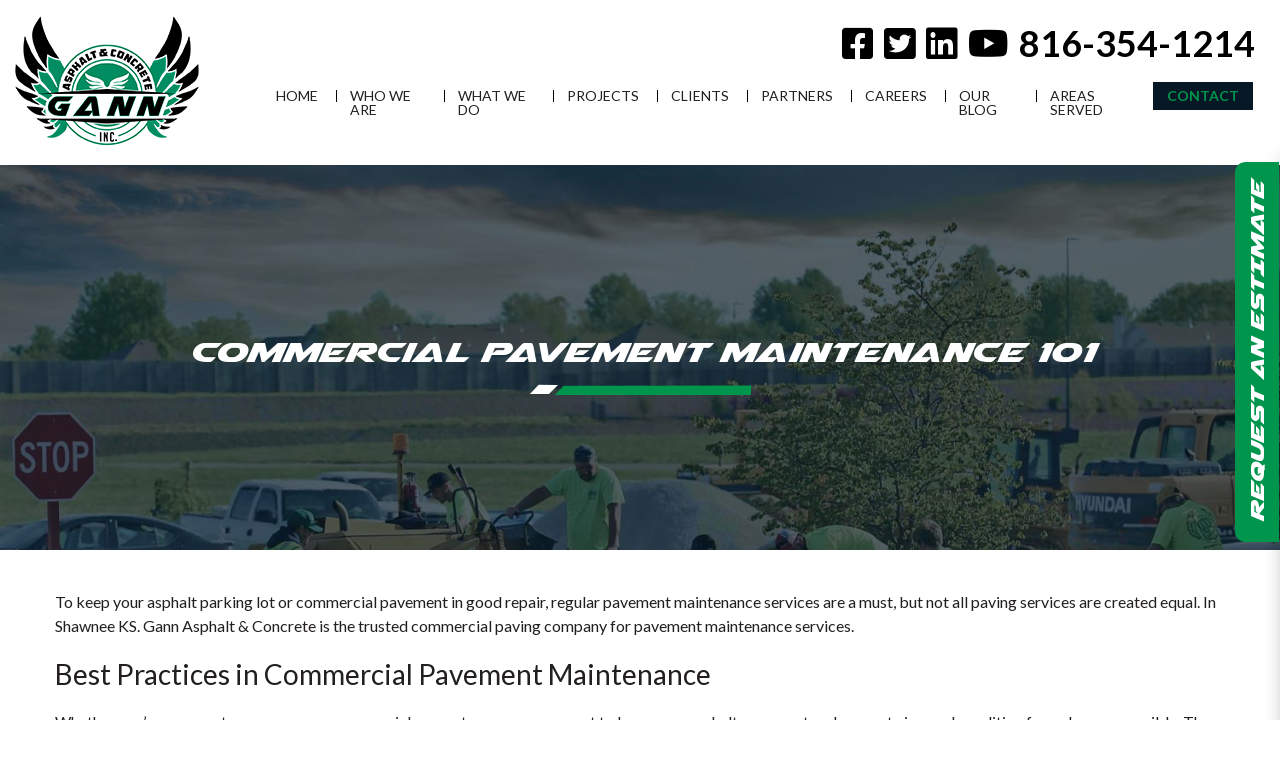

--- FILE ---
content_type: text/html; charset=UTF-8
request_url: https://www.gannasphalt.com/commercial-pavement-maintenance-101/
body_size: 30925
content:
<!DOCTYPE html>

<!--[if IE 6]>
	<html id="ie6" lang="en-US" prefix="og: https://ogp.me/ns#">
<![endif]-->
<!--[if IE 7]>
	<html id="ie7" lang="en-US" prefix="og: https://ogp.me/ns#">
<![endif]-->
<!--[if IE 8]>
	<html id="ie8" lang="en-US" prefix="og: https://ogp.me/ns#">
<![endif]-->
<!--[if IE 9]>
	<html id="ie9" lang="en-US" prefix="og: https://ogp.me/ns#">
<![endif]-->
<!--[if (gt IE 9) | (!IE)  ]><!-->
	<html  lang="en-US" prefix="og: https://ogp.me/ns#">
<!--<![endif]-->

<head>
<title>Commercial Pavement Maintenance 101 - Gann Asphalt &amp; Concrete</title>

<meta charset="UTF-8" />
<script type="text/javascript">
/* <![CDATA[ */
var gform;gform||(document.addEventListener("gform_main_scripts_loaded",function(){gform.scriptsLoaded=!0}),document.addEventListener("gform/theme/scripts_loaded",function(){gform.themeScriptsLoaded=!0}),window.addEventListener("DOMContentLoaded",function(){gform.domLoaded=!0}),gform={domLoaded:!1,scriptsLoaded:!1,themeScriptsLoaded:!1,isFormEditor:()=>"function"==typeof InitializeEditor,callIfLoaded:function(o){return!(!gform.domLoaded||!gform.scriptsLoaded||!gform.themeScriptsLoaded&&!gform.isFormEditor()||(gform.isFormEditor()&&console.warn("The use of gform.initializeOnLoaded() is deprecated in the form editor context and will be removed in Gravity Forms 3.1."),o(),0))},initializeOnLoaded:function(o){gform.callIfLoaded(o)||(document.addEventListener("gform_main_scripts_loaded",()=>{gform.scriptsLoaded=!0,gform.callIfLoaded(o)}),document.addEventListener("gform/theme/scripts_loaded",()=>{gform.themeScriptsLoaded=!0,gform.callIfLoaded(o)}),window.addEventListener("DOMContentLoaded",()=>{gform.domLoaded=!0,gform.callIfLoaded(o)}))},hooks:{action:{},filter:{}},addAction:function(o,r,e,t){gform.addHook("action",o,r,e,t)},addFilter:function(o,r,e,t){gform.addHook("filter",o,r,e,t)},doAction:function(o){gform.doHook("action",o,arguments)},applyFilters:function(o){return gform.doHook("filter",o,arguments)},removeAction:function(o,r){gform.removeHook("action",o,r)},removeFilter:function(o,r,e){gform.removeHook("filter",o,r,e)},addHook:function(o,r,e,t,n){null==gform.hooks[o][r]&&(gform.hooks[o][r]=[]);var d=gform.hooks[o][r];null==n&&(n=r+"_"+d.length),gform.hooks[o][r].push({tag:n,callable:e,priority:t=null==t?10:t})},doHook:function(r,o,e){var t;if(e=Array.prototype.slice.call(e,1),null!=gform.hooks[r][o]&&((o=gform.hooks[r][o]).sort(function(o,r){return o.priority-r.priority}),o.forEach(function(o){"function"!=typeof(t=o.callable)&&(t=window[t]),"action"==r?t.apply(null,e):e[0]=t.apply(null,e)})),"filter"==r)return e[0]},removeHook:function(o,r,t,n){var e;null!=gform.hooks[o][r]&&(e=(e=gform.hooks[o][r]).filter(function(o,r,e){return!!(null!=n&&n!=o.tag||null!=t&&t!=o.priority)}),gform.hooks[o][r]=e)}});
/* ]]> */
</script>




<link rel="shortcut icon" href="https://www.gannasphalt.com/wp-content/uploads/builder-favicon/syZydOn.ico" />

<link rel="stylesheet" href="https://www.gannasphalt.com/wp-content/themes/Builder/lib/builder-core/css/reset.css" type="text/css" media="screen" />
<link rel="stylesheet" href="https://www.gannasphalt.com/wp-content/uploads/it-file-cache/builder-layouts/52449ac680dfd.css?version=5517c02bbaa8f4aa6071d6b9173bec9a" type="text/css" media="screen" />
<link rel="stylesheet" href="https://www.gannasphalt.com/wp-content/themes/Builder/lib/builder-core/css/structure.css?ver=2" type="text/css" media="screen" />
<link rel="stylesheet" href="https://www.gannasphalt.com/wp-content/themes/BuilderChild-custom/style.css" type="text/css" media="screen" />

<!--[if lt IE 7]>
	<script src="https://www.gannasphalt.com/wp-content/themes/Builder/lib/builder-core/js/dropdown.js" type="text/javascript"></script>
<![endif]-->
<!--[if lt IE 9]>
	<script src="https://www.gannasphalt.com/wp-content/themes/Builder/lib/builder-core/js/html5.js" type="text/javascript"></script>
<![endif]-->

<link rel="profile" href="https://gmpg.org/xfn/11" />
<link rel="pingback" href="https://www.gannasphalt.com/xmlrpc.php" />
<meta name="viewport" content="width=device-width, initial-scale=1">


<!-- Google Tag Manager for WordPress by gtm4wp.com -->
<script data-cfasync="false" data-pagespeed-no-defer>
	var gtm4wp_datalayer_name = "dataLayer";
	var dataLayer = dataLayer || [];
</script>
<!-- End Google Tag Manager for WordPress by gtm4wp.com -->
<meta name="geo.placename" content="Shawnee" />
<meta name="geo.region" content="KS" />
<meta name="geo.country" content="US" />
<script>var siteurl = "https://www.gannasphalt.com";</script><script>var gPhoneNo = "816-584-8772";</script>
<!-- Search Engine Optimization by Rank Math PRO - https://rankmath.com/ -->
<meta name="description" content="Trusted commercial pavement maintenance contractors in Shawnee KS, Gann Asphalt &amp; Concrete Inc has the quality paving services to keep your parking lot looking good, including sealcoating, line striping, crack filling, and more."/>
<meta name="robots" content="follow, index, max-snippet:-1, max-video-preview:-1, max-image-preview:large"/>
<link rel="canonical" href="https://www.gannasphalt.com/commercial-pavement-maintenance-101/" />
<meta property="og:locale" content="en_US" />
<meta property="og:type" content="article" />
<meta property="og:title" content="Commercial Pavement Maintenance 101 - Gann Asphalt &amp; Concrete" />
<meta property="og:description" content="Trusted commercial pavement maintenance contractors in Shawnee KS, Gann Asphalt &amp; Concrete Inc has the quality paving services to keep your parking lot looking good, including sealcoating, line striping, crack filling, and more." />
<meta property="og:url" content="https://www.gannasphalt.com/commercial-pavement-maintenance-101/" />
<meta property="og:site_name" content="Gann Asphalt &amp; Concrete" />
<meta property="article:section" content="Shawnee KS" />
<meta property="og:updated_time" content="2022-09-07T14:34:05-05:00" />
<meta property="og:image" content="https://www.gannasphalt.com/wp-content/uploads/2022/05/Paver-with-SS-and-JB.jpg" />
<meta property="og:image:secure_url" content="https://www.gannasphalt.com/wp-content/uploads/2022/05/Paver-with-SS-and-JB.jpg" />
<meta property="og:image:width" content="500" />
<meta property="og:image:height" content="375" />
<meta property="og:image:alt" content="Commercial Pavement Maintenance 101" />
<meta property="og:image:type" content="image/jpeg" />
<meta name="twitter:card" content="summary_large_image" />
<meta name="twitter:title" content="Commercial Pavement Maintenance 101 - Gann Asphalt &amp; Concrete" />
<meta name="twitter:description" content="Trusted commercial pavement maintenance contractors in Shawnee KS, Gann Asphalt &amp; Concrete Inc has the quality paving services to keep your parking lot looking good, including sealcoating, line striping, crack filling, and more." />
<meta name="twitter:image" content="https://www.gannasphalt.com/wp-content/uploads/2022/05/Paver-with-SS-and-JB.jpg" />
<meta name="twitter:label1" content="Written by" />
<meta name="twitter:data1" content="Admin" />
<meta name="twitter:label2" content="Time to read" />
<meta name="twitter:data2" content="1 minute" />
<!-- /Rank Math WordPress SEO plugin -->

<script type='application/javascript'  id='pys-version-script'>console.log('PixelYourSite Free version 11.1.5');</script>
<link rel="alternate" type="application/rss+xml" title="Gann Asphalt &amp; Concrete &raquo; Feed" href="https://www.gannasphalt.com/feed/" />
<link rel="alternate" type="application/rss+xml" title="Gann Asphalt &amp; Concrete &raquo; Comments Feed" href="https://www.gannasphalt.com/comments/feed/" />
<link rel="alternate" title="oEmbed (JSON)" type="application/json+oembed" href="https://www.gannasphalt.com/wp-json/oembed/1.0/embed?url=https%3A%2F%2Fwww.gannasphalt.com%2Fcommercial-pavement-maintenance-101%2F" />
<link rel="alternate" title="oEmbed (XML)" type="text/xml+oembed" href="https://www.gannasphalt.com/wp-json/oembed/1.0/embed?url=https%3A%2F%2Fwww.gannasphalt.com%2Fcommercial-pavement-maintenance-101%2F&#038;format=xml" />
		<!-- This site uses the Google Analytics by MonsterInsights plugin v9.11.1 - Using Analytics tracking - https://www.monsterinsights.com/ -->
		<!-- Note: MonsterInsights is not currently configured on this site. The site owner needs to authenticate with Google Analytics in the MonsterInsights settings panel. -->
					<!-- No tracking code set -->
				<!-- / Google Analytics by MonsterInsights -->
		<style id='wp-img-auto-sizes-contain-inline-css' type='text/css'>
img:is([sizes=auto i],[sizes^="auto," i]){contain-intrinsic-size:3000px 1500px}
/*# sourceURL=wp-img-auto-sizes-contain-inline-css */
</style>
<link rel='stylesheet' id='sbr_styles-css' href='https://www.gannasphalt.com/wp-content/plugins/reviews-feed/assets/css/sbr-styles.min.css?ver=2.1.1' type='text/css' media='all' />
<link rel='stylesheet' id='sbi_styles-css' href='https://www.gannasphalt.com/wp-content/plugins/instagram-feed/css/sbi-styles.min.css?ver=6.10.0' type='text/css' media='all' />
<style id='wp-emoji-styles-inline-css' type='text/css'>

	img.wp-smiley, img.emoji {
		display: inline !important;
		border: none !important;
		box-shadow: none !important;
		height: 1em !important;
		width: 1em !important;
		margin: 0 0.07em !important;
		vertical-align: -0.1em !important;
		background: none !important;
		padding: 0 !important;
	}
/*# sourceURL=wp-emoji-styles-inline-css */
</style>
<style id='wp-block-library-inline-css' type='text/css'>
:root{--wp-block-synced-color:#7a00df;--wp-block-synced-color--rgb:122,0,223;--wp-bound-block-color:var(--wp-block-synced-color);--wp-editor-canvas-background:#ddd;--wp-admin-theme-color:#007cba;--wp-admin-theme-color--rgb:0,124,186;--wp-admin-theme-color-darker-10:#006ba1;--wp-admin-theme-color-darker-10--rgb:0,107,160.5;--wp-admin-theme-color-darker-20:#005a87;--wp-admin-theme-color-darker-20--rgb:0,90,135;--wp-admin-border-width-focus:2px}@media (min-resolution:192dpi){:root{--wp-admin-border-width-focus:1.5px}}.wp-element-button{cursor:pointer}:root .has-very-light-gray-background-color{background-color:#eee}:root .has-very-dark-gray-background-color{background-color:#313131}:root .has-very-light-gray-color{color:#eee}:root .has-very-dark-gray-color{color:#313131}:root .has-vivid-green-cyan-to-vivid-cyan-blue-gradient-background{background:linear-gradient(135deg,#00d084,#0693e3)}:root .has-purple-crush-gradient-background{background:linear-gradient(135deg,#34e2e4,#4721fb 50%,#ab1dfe)}:root .has-hazy-dawn-gradient-background{background:linear-gradient(135deg,#faaca8,#dad0ec)}:root .has-subdued-olive-gradient-background{background:linear-gradient(135deg,#fafae1,#67a671)}:root .has-atomic-cream-gradient-background{background:linear-gradient(135deg,#fdd79a,#004a59)}:root .has-nightshade-gradient-background{background:linear-gradient(135deg,#330968,#31cdcf)}:root .has-midnight-gradient-background{background:linear-gradient(135deg,#020381,#2874fc)}:root{--wp--preset--font-size--normal:16px;--wp--preset--font-size--huge:42px}.has-regular-font-size{font-size:1em}.has-larger-font-size{font-size:2.625em}.has-normal-font-size{font-size:var(--wp--preset--font-size--normal)}.has-huge-font-size{font-size:var(--wp--preset--font-size--huge)}.has-text-align-center{text-align:center}.has-text-align-left{text-align:left}.has-text-align-right{text-align:right}.has-fit-text{white-space:nowrap!important}#end-resizable-editor-section{display:none}.aligncenter{clear:both}.items-justified-left{justify-content:flex-start}.items-justified-center{justify-content:center}.items-justified-right{justify-content:flex-end}.items-justified-space-between{justify-content:space-between}.screen-reader-text{border:0;clip-path:inset(50%);height:1px;margin:-1px;overflow:hidden;padding:0;position:absolute;width:1px;word-wrap:normal!important}.screen-reader-text:focus{background-color:#ddd;clip-path:none;color:#444;display:block;font-size:1em;height:auto;left:5px;line-height:normal;padding:15px 23px 14px;text-decoration:none;top:5px;width:auto;z-index:100000}html :where(.has-border-color){border-style:solid}html :where([style*=border-top-color]){border-top-style:solid}html :where([style*=border-right-color]){border-right-style:solid}html :where([style*=border-bottom-color]){border-bottom-style:solid}html :where([style*=border-left-color]){border-left-style:solid}html :where([style*=border-width]){border-style:solid}html :where([style*=border-top-width]){border-top-style:solid}html :where([style*=border-right-width]){border-right-style:solid}html :where([style*=border-bottom-width]){border-bottom-style:solid}html :where([style*=border-left-width]){border-left-style:solid}html :where(img[class*=wp-image-]){height:auto;max-width:100%}:where(figure){margin:0 0 1em}html :where(.is-position-sticky){--wp-admin--admin-bar--position-offset:var(--wp-admin--admin-bar--height,0px)}@media screen and (max-width:600px){html :where(.is-position-sticky){--wp-admin--admin-bar--position-offset:0px}}

/*# sourceURL=wp-block-library-inline-css */
</style><style id='global-styles-inline-css' type='text/css'>
:root{--wp--preset--aspect-ratio--square: 1;--wp--preset--aspect-ratio--4-3: 4/3;--wp--preset--aspect-ratio--3-4: 3/4;--wp--preset--aspect-ratio--3-2: 3/2;--wp--preset--aspect-ratio--2-3: 2/3;--wp--preset--aspect-ratio--16-9: 16/9;--wp--preset--aspect-ratio--9-16: 9/16;--wp--preset--color--black: #000000;--wp--preset--color--cyan-bluish-gray: #abb8c3;--wp--preset--color--white: #ffffff;--wp--preset--color--pale-pink: #f78da7;--wp--preset--color--vivid-red: #cf2e2e;--wp--preset--color--luminous-vivid-orange: #ff6900;--wp--preset--color--luminous-vivid-amber: #fcb900;--wp--preset--color--light-green-cyan: #7bdcb5;--wp--preset--color--vivid-green-cyan: #00d084;--wp--preset--color--pale-cyan-blue: #8ed1fc;--wp--preset--color--vivid-cyan-blue: #0693e3;--wp--preset--color--vivid-purple: #9b51e0;--wp--preset--gradient--vivid-cyan-blue-to-vivid-purple: linear-gradient(135deg,rgb(6,147,227) 0%,rgb(155,81,224) 100%);--wp--preset--gradient--light-green-cyan-to-vivid-green-cyan: linear-gradient(135deg,rgb(122,220,180) 0%,rgb(0,208,130) 100%);--wp--preset--gradient--luminous-vivid-amber-to-luminous-vivid-orange: linear-gradient(135deg,rgb(252,185,0) 0%,rgb(255,105,0) 100%);--wp--preset--gradient--luminous-vivid-orange-to-vivid-red: linear-gradient(135deg,rgb(255,105,0) 0%,rgb(207,46,46) 100%);--wp--preset--gradient--very-light-gray-to-cyan-bluish-gray: linear-gradient(135deg,rgb(238,238,238) 0%,rgb(169,184,195) 100%);--wp--preset--gradient--cool-to-warm-spectrum: linear-gradient(135deg,rgb(74,234,220) 0%,rgb(151,120,209) 20%,rgb(207,42,186) 40%,rgb(238,44,130) 60%,rgb(251,105,98) 80%,rgb(254,248,76) 100%);--wp--preset--gradient--blush-light-purple: linear-gradient(135deg,rgb(255,206,236) 0%,rgb(152,150,240) 100%);--wp--preset--gradient--blush-bordeaux: linear-gradient(135deg,rgb(254,205,165) 0%,rgb(254,45,45) 50%,rgb(107,0,62) 100%);--wp--preset--gradient--luminous-dusk: linear-gradient(135deg,rgb(255,203,112) 0%,rgb(199,81,192) 50%,rgb(65,88,208) 100%);--wp--preset--gradient--pale-ocean: linear-gradient(135deg,rgb(255,245,203) 0%,rgb(182,227,212) 50%,rgb(51,167,181) 100%);--wp--preset--gradient--electric-grass: linear-gradient(135deg,rgb(202,248,128) 0%,rgb(113,206,126) 100%);--wp--preset--gradient--midnight: linear-gradient(135deg,rgb(2,3,129) 0%,rgb(40,116,252) 100%);--wp--preset--font-size--small: 13px;--wp--preset--font-size--medium: 20px;--wp--preset--font-size--large: 36px;--wp--preset--font-size--x-large: 42px;--wp--preset--spacing--20: 0.44rem;--wp--preset--spacing--30: 0.67rem;--wp--preset--spacing--40: 1rem;--wp--preset--spacing--50: 1.5rem;--wp--preset--spacing--60: 2.25rem;--wp--preset--spacing--70: 3.38rem;--wp--preset--spacing--80: 5.06rem;--wp--preset--shadow--natural: 6px 6px 9px rgba(0, 0, 0, 0.2);--wp--preset--shadow--deep: 12px 12px 50px rgba(0, 0, 0, 0.4);--wp--preset--shadow--sharp: 6px 6px 0px rgba(0, 0, 0, 0.2);--wp--preset--shadow--outlined: 6px 6px 0px -3px rgb(255, 255, 255), 6px 6px rgb(0, 0, 0);--wp--preset--shadow--crisp: 6px 6px 0px rgb(0, 0, 0);}:where(.is-layout-flex){gap: 0.5em;}:where(.is-layout-grid){gap: 0.5em;}body .is-layout-flex{display: flex;}.is-layout-flex{flex-wrap: wrap;align-items: center;}.is-layout-flex > :is(*, div){margin: 0;}body .is-layout-grid{display: grid;}.is-layout-grid > :is(*, div){margin: 0;}:where(.wp-block-columns.is-layout-flex){gap: 2em;}:where(.wp-block-columns.is-layout-grid){gap: 2em;}:where(.wp-block-post-template.is-layout-flex){gap: 1.25em;}:where(.wp-block-post-template.is-layout-grid){gap: 1.25em;}.has-black-color{color: var(--wp--preset--color--black) !important;}.has-cyan-bluish-gray-color{color: var(--wp--preset--color--cyan-bluish-gray) !important;}.has-white-color{color: var(--wp--preset--color--white) !important;}.has-pale-pink-color{color: var(--wp--preset--color--pale-pink) !important;}.has-vivid-red-color{color: var(--wp--preset--color--vivid-red) !important;}.has-luminous-vivid-orange-color{color: var(--wp--preset--color--luminous-vivid-orange) !important;}.has-luminous-vivid-amber-color{color: var(--wp--preset--color--luminous-vivid-amber) !important;}.has-light-green-cyan-color{color: var(--wp--preset--color--light-green-cyan) !important;}.has-vivid-green-cyan-color{color: var(--wp--preset--color--vivid-green-cyan) !important;}.has-pale-cyan-blue-color{color: var(--wp--preset--color--pale-cyan-blue) !important;}.has-vivid-cyan-blue-color{color: var(--wp--preset--color--vivid-cyan-blue) !important;}.has-vivid-purple-color{color: var(--wp--preset--color--vivid-purple) !important;}.has-black-background-color{background-color: var(--wp--preset--color--black) !important;}.has-cyan-bluish-gray-background-color{background-color: var(--wp--preset--color--cyan-bluish-gray) !important;}.has-white-background-color{background-color: var(--wp--preset--color--white) !important;}.has-pale-pink-background-color{background-color: var(--wp--preset--color--pale-pink) !important;}.has-vivid-red-background-color{background-color: var(--wp--preset--color--vivid-red) !important;}.has-luminous-vivid-orange-background-color{background-color: var(--wp--preset--color--luminous-vivid-orange) !important;}.has-luminous-vivid-amber-background-color{background-color: var(--wp--preset--color--luminous-vivid-amber) !important;}.has-light-green-cyan-background-color{background-color: var(--wp--preset--color--light-green-cyan) !important;}.has-vivid-green-cyan-background-color{background-color: var(--wp--preset--color--vivid-green-cyan) !important;}.has-pale-cyan-blue-background-color{background-color: var(--wp--preset--color--pale-cyan-blue) !important;}.has-vivid-cyan-blue-background-color{background-color: var(--wp--preset--color--vivid-cyan-blue) !important;}.has-vivid-purple-background-color{background-color: var(--wp--preset--color--vivid-purple) !important;}.has-black-border-color{border-color: var(--wp--preset--color--black) !important;}.has-cyan-bluish-gray-border-color{border-color: var(--wp--preset--color--cyan-bluish-gray) !important;}.has-white-border-color{border-color: var(--wp--preset--color--white) !important;}.has-pale-pink-border-color{border-color: var(--wp--preset--color--pale-pink) !important;}.has-vivid-red-border-color{border-color: var(--wp--preset--color--vivid-red) !important;}.has-luminous-vivid-orange-border-color{border-color: var(--wp--preset--color--luminous-vivid-orange) !important;}.has-luminous-vivid-amber-border-color{border-color: var(--wp--preset--color--luminous-vivid-amber) !important;}.has-light-green-cyan-border-color{border-color: var(--wp--preset--color--light-green-cyan) !important;}.has-vivid-green-cyan-border-color{border-color: var(--wp--preset--color--vivid-green-cyan) !important;}.has-pale-cyan-blue-border-color{border-color: var(--wp--preset--color--pale-cyan-blue) !important;}.has-vivid-cyan-blue-border-color{border-color: var(--wp--preset--color--vivid-cyan-blue) !important;}.has-vivid-purple-border-color{border-color: var(--wp--preset--color--vivid-purple) !important;}.has-vivid-cyan-blue-to-vivid-purple-gradient-background{background: var(--wp--preset--gradient--vivid-cyan-blue-to-vivid-purple) !important;}.has-light-green-cyan-to-vivid-green-cyan-gradient-background{background: var(--wp--preset--gradient--light-green-cyan-to-vivid-green-cyan) !important;}.has-luminous-vivid-amber-to-luminous-vivid-orange-gradient-background{background: var(--wp--preset--gradient--luminous-vivid-amber-to-luminous-vivid-orange) !important;}.has-luminous-vivid-orange-to-vivid-red-gradient-background{background: var(--wp--preset--gradient--luminous-vivid-orange-to-vivid-red) !important;}.has-very-light-gray-to-cyan-bluish-gray-gradient-background{background: var(--wp--preset--gradient--very-light-gray-to-cyan-bluish-gray) !important;}.has-cool-to-warm-spectrum-gradient-background{background: var(--wp--preset--gradient--cool-to-warm-spectrum) !important;}.has-blush-light-purple-gradient-background{background: var(--wp--preset--gradient--blush-light-purple) !important;}.has-blush-bordeaux-gradient-background{background: var(--wp--preset--gradient--blush-bordeaux) !important;}.has-luminous-dusk-gradient-background{background: var(--wp--preset--gradient--luminous-dusk) !important;}.has-pale-ocean-gradient-background{background: var(--wp--preset--gradient--pale-ocean) !important;}.has-electric-grass-gradient-background{background: var(--wp--preset--gradient--electric-grass) !important;}.has-midnight-gradient-background{background: var(--wp--preset--gradient--midnight) !important;}.has-small-font-size{font-size: var(--wp--preset--font-size--small) !important;}.has-medium-font-size{font-size: var(--wp--preset--font-size--medium) !important;}.has-large-font-size{font-size: var(--wp--preset--font-size--large) !important;}.has-x-large-font-size{font-size: var(--wp--preset--font-size--x-large) !important;}
/*# sourceURL=global-styles-inline-css */
</style>

<style id='classic-theme-styles-inline-css' type='text/css'>
/*! This file is auto-generated */
.wp-block-button__link{color:#fff;background-color:#32373c;border-radius:9999px;box-shadow:none;text-decoration:none;padding:calc(.667em + 2px) calc(1.333em + 2px);font-size:1.125em}.wp-block-file__button{background:#32373c;color:#fff;text-decoration:none}
/*# sourceURL=/wp-includes/css/classic-themes.min.css */
</style>
<link rel='stylesheet' id='ctf_styles-css' href='https://www.gannasphalt.com/wp-content/plugins/custom-twitter-feeds/css/ctf-styles.min.css?ver=2.3.1' type='text/css' media='all' />
<link rel='stylesheet' id='wonderplugin-gridgallery-engine-css-css' href='https://www.gannasphalt.com/wp-content/plugins/wonderplugin-gridgallery/engine/wonderplugingridgalleryengine.css?ver=19.4.1PRO' type='text/css' media='all' />
<link rel='stylesheet' id='cff-css' href='https://www.gannasphalt.com/wp-content/plugins/custom-facebook-feed-pro/assets/css/cff-style.min.css?ver=4.7.4' type='text/css' media='all' />
<link rel='stylesheet' id='animate-css' href='https://www.gannasphalt.com/wp-content/themes/BuilderChild-custom/css/animations.css?ver=6.9' type='text/css' media='all' />
<link rel='stylesheet' id='owl.carousel-css' href='https://www.gannasphalt.com/wp-content/themes/BuilderChild-custom/owl.carousel/assets/owl.carousel.min.css?ver=6.9' type='text/css' media='all' />
<link rel='stylesheet' id='owl.theme-css' href='https://www.gannasphalt.com/wp-content/themes/BuilderChild-custom/owl.carousel/assets/owl.theme.default.min.css?ver=6.9' type='text/css' media='all' />
<script type="text/javascript" id="jquery-core-js-extra">
/* <![CDATA[ */
var pysFacebookRest = {"restApiUrl":"https://www.gannasphalt.com/wp-json/pys-facebook/v1/event","debug":""};
//# sourceURL=jquery-core-js-extra
/* ]]> */
</script>
<script type="text/javascript" src="https://www.gannasphalt.com/wp-includes/js/jquery/jquery.min.js?ver=3.7.1" id="jquery-core-js"></script>
<script type="text/javascript" src="https://www.gannasphalt.com/wp-content/plugins/wonderplugin-gridgallery/engine/wonderplugingridlightbox.js?ver=19.4.1PRO" id="wonderplugin-gridgallery-lightbox-script-js"></script>
<script type="text/javascript" src="https://www.gannasphalt.com/wp-content/plugins/wonderplugin-gridgallery/engine/wonderplugingridgallery.js?ver=19.4.1PRO" id="wonderplugin-gridgallery-script-js"></script>
<script type="text/javascript" src="https://www.gannasphalt.com/wp-content/plugins/wonderplugin-lightbox/engine/wonderpluginlightbox.js?ver=11.3.1PRO" id="wonderplugin-lightbox-script-js"></script>
<script type="text/javascript" src="https://www.gannasphalt.com/wp-content/plugins/pixelyoursite/dist/scripts/jquery.bind-first-0.2.3.min.js?ver=0.2.3" id="jquery-bind-first-js"></script>
<script type="text/javascript" src="https://www.gannasphalt.com/wp-content/plugins/pixelyoursite/dist/scripts/js.cookie-2.1.3.min.js?ver=2.1.3" id="js-cookie-pys-js"></script>
<script type="text/javascript" src="https://www.gannasphalt.com/wp-content/plugins/pixelyoursite/dist/scripts/tld.min.js?ver=2.3.1" id="js-tld-js"></script>
<script type="text/javascript" id="pys-js-extra">
/* <![CDATA[ */
var pysOptions = {"staticEvents":{"facebook":{"init_event":[{"delay":0,"type":"static","ajaxFire":false,"name":"PageView","pixelIds":["2558872634477787"],"eventID":"3eb095ea-791c-4e84-a0ea-81806cdc3ab3","params":{"post_category":"Shawnee KS","page_title":"Commercial Pavement Maintenance 101","post_type":"post","post_id":1047,"plugin":"PixelYourSite","user_role":"guest","event_url":"www.gannasphalt.com/commercial-pavement-maintenance-101/"},"e_id":"init_event","ids":[],"hasTimeWindow":false,"timeWindow":0,"woo_order":"","edd_order":""}]}},"dynamicEvents":[],"triggerEvents":[],"triggerEventTypes":[],"facebook":{"pixelIds":["2558872634477787"],"advancedMatching":[],"advancedMatchingEnabled":true,"removeMetadata":true,"wooVariableAsSimple":false,"serverApiEnabled":true,"wooCRSendFromServer":false,"send_external_id":null,"enabled_medical":false,"do_not_track_medical_param":["event_url","post_title","page_title","landing_page","content_name","categories","category_name","tags"],"meta_ldu":false},"debug":"","siteUrl":"https://www.gannasphalt.com","ajaxUrl":"https://www.gannasphalt.com/wp-admin/admin-ajax.php","ajax_event":"24b1ea3c01","enable_remove_download_url_param":"1","cookie_duration":"7","last_visit_duration":"60","enable_success_send_form":"","ajaxForServerEvent":"1","ajaxForServerStaticEvent":"1","useSendBeacon":"1","send_external_id":"1","external_id_expire":"180","track_cookie_for_subdomains":"1","google_consent_mode":"1","gdpr":{"ajax_enabled":false,"all_disabled_by_api":false,"facebook_disabled_by_api":false,"analytics_disabled_by_api":false,"google_ads_disabled_by_api":false,"pinterest_disabled_by_api":false,"bing_disabled_by_api":false,"reddit_disabled_by_api":false,"externalID_disabled_by_api":false,"facebook_prior_consent_enabled":true,"analytics_prior_consent_enabled":true,"google_ads_prior_consent_enabled":null,"pinterest_prior_consent_enabled":true,"bing_prior_consent_enabled":true,"cookiebot_integration_enabled":false,"cookiebot_facebook_consent_category":"marketing","cookiebot_analytics_consent_category":"statistics","cookiebot_tiktok_consent_category":"marketing","cookiebot_google_ads_consent_category":"marketing","cookiebot_pinterest_consent_category":"marketing","cookiebot_bing_consent_category":"marketing","consent_magic_integration_enabled":false,"real_cookie_banner_integration_enabled":false,"cookie_notice_integration_enabled":false,"cookie_law_info_integration_enabled":false,"analytics_storage":{"enabled":true,"value":"granted","filter":false},"ad_storage":{"enabled":true,"value":"granted","filter":false},"ad_user_data":{"enabled":true,"value":"granted","filter":false},"ad_personalization":{"enabled":true,"value":"granted","filter":false}},"cookie":{"disabled_all_cookie":false,"disabled_start_session_cookie":false,"disabled_advanced_form_data_cookie":false,"disabled_landing_page_cookie":false,"disabled_first_visit_cookie":false,"disabled_trafficsource_cookie":false,"disabled_utmTerms_cookie":false,"disabled_utmId_cookie":false},"tracking_analytics":{"TrafficSource":"direct","TrafficLanding":"undefined","TrafficUtms":[],"TrafficUtmsId":[]},"GATags":{"ga_datalayer_type":"default","ga_datalayer_name":"dataLayerPYS"},"woo":{"enabled":false},"edd":{"enabled":false},"cache_bypass":"1769902405"};
//# sourceURL=pys-js-extra
/* ]]> */
</script>
<script type="text/javascript" src="https://www.gannasphalt.com/wp-content/plugins/pixelyoursite/dist/scripts/public.js?ver=11.1.5" id="pys-js"></script>
<link rel="https://api.w.org/" href="https://www.gannasphalt.com/wp-json/" /><link rel="alternate" title="JSON" type="application/json" href="https://www.gannasphalt.com/wp-json/wp/v2/posts/1047" /><link rel="EditURI" type="application/rsd+xml" title="RSD" href="https://www.gannasphalt.com/xmlrpc.php?rsd" />
<meta name="generator" content="WordPress 6.9" />
<link rel='shortlink' href='https://www.gannasphalt.com/?p=1047' />
<!-- Custom Facebook Feed JS vars -->
<script type="text/javascript">
var cffsiteurl = "https://www.gannasphalt.com/wp-content/plugins";
var cffajaxurl = "https://www.gannasphalt.com/wp-admin/admin-ajax.php";


var cfflinkhashtags = "false";
</script>

<!-- Google Tag Manager for WordPress by gtm4wp.com -->
<!-- GTM Container placement set to automatic -->
<script data-cfasync="false" data-pagespeed-no-defer>
	var dataLayer_content = {"pagePostType":"post","pagePostType2":"single-post","pageCategory":["shawnee-ks"],"pagePostAuthor":"Admin"};
	dataLayer.push( dataLayer_content );
</script>
<script data-cfasync="false" data-pagespeed-no-defer>
(function(w,d,s,l,i){w[l]=w[l]||[];w[l].push({'gtm.start':
new Date().getTime(),event:'gtm.js'});var f=d.getElementsByTagName(s)[0],
j=d.createElement(s),dl=l!='dataLayer'?'&l='+l:'';j.async=true;j.src=
'//www.googletagmanager.com/gtm.js?id='+i+dl;f.parentNode.insertBefore(j,f);
})(window,document,'script','dataLayer','GTM-K7T9MPCB');
</script>
<!-- End Google Tag Manager for WordPress by gtm4wp.com --><script type='text/javascript'>
(function() {
var bsl=document.createElement('script');
bsl.type='text/javascript';bsl.async=true;bsl.src='https://www.gannasphalt.com/wp-content/uploads/it-file-cache/builder-core/script.js?ver=14';
var se=document.getElementsByTagName('script')[0];se.parentNode.insertBefore(bsl,se);
})();
</script>

<script type="text/javascript"> (function() { var css = document.createElement('link'); css.href = 'https://use.fontawesome.com/releases/v5.15.4/css/all.css'; css.rel = 'stylesheet'; css.type = 'text/css'; document.getElementsByTagName('head')[0].appendChild(css); })(); </script>

<link rel="preconnect" href="https://fonts.googleapis.com">
<link rel="preconnect" href="https://fonts.gstatic.com" crossorigin>
<link href="https://fonts.googleapis.com/css2?family=Lato:wght@400;700&display=swap" rel="stylesheet">
<!-- Global site tag (gtag.js) - Google Analytics -->
<script async src="https://www.googletagmanager.com/gtag/js?id=UA-229557572-1"></script>
<script>
  window.dataLayer = window.dataLayer || [];
  function gtag(){dataLayer.push(arguments);}
  gtag('js', new Date());

  gtag('config', 'UA-229557572-1');
</script>

<!-- Google Tag Manager -->
<script>(function(w,d,s,l,i){w[l]=w[l]||[];w[l].push({'gtm.start':
new Date().getTime(),event:'gtm.js'});var f=d.getElementsByTagName(s)[0],
j=d.createElement(s),dl=l!='dataLayer'?'&l='+l:'';j.async=true;j.src=
'https://www.googletagmanager.com/gtm.js?id='+i+dl;f.parentNode.insertBefore(j,f);
})(window,document,'script','dataLayer','GTM-T4GHG3Z');</script>
<!-- End Google Tag Manager -->

<!-- Google tag (gtag.js) -->
<script async src="https://www.googletagmanager.com/gtag/js?id=AW-947850051"></script>
<script>
  window.dataLayer = window.dataLayer || [];
  function gtag(){dataLayer.push(arguments);}
  gtag('js', new Date());

  gtag('config', 'AW-947850051');
</script>

<script>
  !function(v,i,b,e,c,o){if(!v[c]){var s=v[c]=function(){s.process?s.process.apply(s,arguments):s.queue.push(arguments)};s.queue=[],s.b=1*new Date;var t=i.createElement(b);t.async=!0,t.src=e;var n=i.getElementsByTagName(b)[0];n.parentNode.insertBefore(t,n)}}(window,document,"script","https://s.vibe.co/vbpx.js","vbpx");
  vbpx('init','aOBkvb');
  vbpx('event', 'page_view');
</script>

<!-- Meta Pixel Code -->
<script>
!function(f,b,e,v,n,t,s)
{if(f.fbq)return;n=f.fbq=function(){n.callMethod?
n.callMethod.apply(n,arguments):n.queue.push(arguments)};
if(!f._fbq)f._fbq=n;n.push=n;n.loaded=!0;n.version='2.0';
n.queue=[];t=b.createElement(e);t.async=!0;
t.src=v;s=b.getElementsByTagName(e)[0];
s.parentNode.insertBefore(t,s)}(window,document,'script',
'https://connect.facebook.net/en_US/fbevents.js');
 fbq('init', '1131377125461703'); 
fbq('track', 'PageView');
</script>
<noscript>
 <img height="1" width="1" 
src="https://www.facebook.com/tr?id=1131377125461703&ev=PageView
&noscript=1"/>
</noscript>
<!-- End Meta Pixel Code -->
		<style type="text/css" id="wp-custom-css">
			.banner-form form .gform_footer {
    height: 113px;
}
li#field_1_10 {
    position: absolute;
    top: 82px;
    width: 99%;
}

.more-content {
    padding: 80px 15px;
    max-width: 1366px;
    margin: 0 auto;
}

@media (max-width: 1024px) {
    .home-image {
        padding-left: 0 !important;
    }
}		</style>
		
<link rel='stylesheet' id='gform_basic-css' href='https://www.gannasphalt.com/wp-content/plugins/gravityforms/assets/css/dist/basic.min.css?ver=2.9.25' type='text/css' media='all' />
<link rel='stylesheet' id='gform_theme_components-css' href='https://www.gannasphalt.com/wp-content/plugins/gravityforms/assets/css/dist/theme-components.min.css?ver=2.9.25' type='text/css' media='all' />
<link rel='stylesheet' id='gform_theme-css' href='https://www.gannasphalt.com/wp-content/plugins/gravityforms/assets/css/dist/theme.min.css?ver=2.9.25' type='text/css' media='all' />
</head>
<body data-rsssl=1 id="builder-layout-52449ac680dfd" class="wp-singular post-template-default single single-post postid-1047 single-format-standard wp-theme-Builder wp-child-theme-BuilderChild-custom builder-responsive builder-template-single builder-view-singular builder-view-post builder-view-post-1047">
<div class="builder-container-background-wrapper">
<div class="builder-container-outer-wrapper">
<div class="builder-container" id="builder-container-52449ac680dfd">
<div class="builder-module-background-wrapper builder-module-widget-bar-background-wrapper builder-module-1-background-wrapper builder-module-widget-bar-1-background-wrapper builder-module-top-background-wrapper builder-module-before-navigation-background-wrapper custom-header-background-wrapper" id="builder-module-52449ac680e79-background-wrapper">
<div class="builder-module-outer-wrapper builder-module-widget-bar-outer-wrapper builder-module-1-outer-wrapper builder-module-widget-bar-1-outer-wrapper builder-module-top-outer-wrapper builder-module-before-navigation-outer-wrapper custom-header-outer-wrapper" id="builder-module-52449ac680e79-outer-wrapper">
<div class="builder-module builder-module-widget-bar builder-module-1 builder-module-widget-bar-1 builder-module-top builder-module-before-navigation custom-header clearfix" id="builder-module-52449ac680e79">
<div class="builder-module-block-outer-wrapper builder-module-sidebar-outer-wrapper builder-module-column-1-outer-wrapper left clearfix">
<div class="builder-module-block builder-module-sidebar builder-module-column-1   sidebar left clearfix">
<div class="widget-wrapper left widget-wrapper-left widget-wrapper-1 clearfix">
<div class="widget-odd widget-last widget-first widget-background-wrapper" id="it_widget_content-3-background-wrapper"><div class="widget widget-2 widget-single clearfix widget-it-content" id="it_widget_content-3">	<div class="widget-content clearfix">
		<div class="header-logo"><a href="https://www.gannasphalt.com/"><img class="logo-main" src="https://www.gannasphalt.com/wp-content/uploads/2023/07/GANN_color.png" alt="Logo" /><img class="logo-white" src="https://www.gannasphalt.com/wp-content/uploads/2023/07/GANN_White.png" alt="Logo" /></a></div>
		
			</div>
</div></div></div>

</div>
</div>
<div class="builder-module-block-outer-wrapper builder-module-sidebar-outer-wrapper builder-module-column-2-outer-wrapper right clearfix">
<div class="builder-module-block builder-module-sidebar builder-module-column-2   sidebar right clearfix">
<div class="widget-wrapper right widget-wrapper-right widget-wrapper-2 clearfix">
<div class="widget-odd widget-last widget-first widget-background-wrapper" id="it_widget_content-4-background-wrapper"><div class="widget widget-2 widget-single clearfix widget-it-content" id="it_widget_content-4">	<div class="widget-content clearfix">
		<div class="header-phone"><a class="header-social" href="https://www.facebook.com/gannasphalt" target="_blank" rel="noopener"><i class="fab fa-facebook-square"></i></a><a class="header-social" href="https://twitter.com/GannAandC" target="_blank" rel="noopener"><i class="fab fa-twitter-square"></i></a><a class="header-social" href="https://www.linkedin.com/company/gann-asphalt-&amp;-concrete-inc." target="_blank" rel="noopener"><i class="fab fa-linkedin"></i></a><a class="header-social" href="https://www.youtube.com/user/RobbinMarkham" target="_blank" rel="noopener"><i class="fab fa-youtube"></i></a><a class="header-no" href="tel:816-584-8772">816-584-8772</a></div>
		
			</div>
</div></div></div>

</div>
</div>

</div>
</div>
</div>

<div class="builder-module-background-wrapper builder-module-navigation-background-wrapper builder-module-2-background-wrapper builder-module-navigation-1-background-wrapper builder-module-middle-background-wrapper builder-module-navigation-last-background-wrapper builder-module-before-html-background-wrapper builder-module-after-widget-bar-background-wrapper custom-mobile-menu-background-wrapper" id="builder-module-52449ac680ee9-background-wrapper">
<div class="builder-module-outer-wrapper builder-module-navigation-outer-wrapper builder-module-2-outer-wrapper builder-module-navigation-1-outer-wrapper builder-module-middle-outer-wrapper builder-module-navigation-last-outer-wrapper builder-module-before-html-outer-wrapper builder-module-after-widget-bar-outer-wrapper custom-mobile-menu-outer-wrapper" id="builder-module-52449ac680ee9-outer-wrapper">
<div class="builder-module builder-module-navigation builder-module-2 builder-module-navigation-1 builder-module-middle builder-module-navigation-last builder-module-before-html builder-module-after-widget-bar custom-mobile-menu clearfix builder-module-navigation-custom-menu builder-module-navigation-custom-menu-id-3" id="builder-module-52449ac680ee9">
<div class="builder-module-block-outer-wrapper builder-module-element-outer-wrapper builder-module-column-1-outer-wrapper single clearfix">
<div class="builder-module-block builder-module-element builder-module-column-1">
<div class="menu-mainnav-container builder-module-navigation-menu-wrapper"><ul id="menu-mainnav" class="menu"><li id="menu-item-20" class="menu-item menu-item-type-post_type menu-item-object-page menu-item-home menu-item-20"><a href="https://www.gannasphalt.com/">Home</a></li>
<li id="menu-item-22" class="menu-item menu-item-type-post_type menu-item-object-page menu-item-22"><a href="https://www.gannasphalt.com/who-we-are/">Who We Are</a></li>
<li id="menu-item-616" class="menu-item menu-item-type-custom menu-item-object-custom menu-item-has-children menu-item-616"><a href="#">What We Do</a>
<ul class="sub-menu">
	<li id="menu-item-690" class="menu-item menu-item-type-post_type menu-item-object-page menu-item-has-children menu-item-690"><a href="https://www.gannasphalt.com/asphalt-paving/">Asphalt Paving</a>
	<ul class="sub-menu">
		<li id="menu-item-724" class="menu-item menu-item-type-post_type menu-item-object-page menu-item-724"><a href="https://www.gannasphalt.com/asphalt-paving/asphalt-repair/">Asphalt Repair</a></li>
		<li id="menu-item-721" class="menu-item menu-item-type-post_type menu-item-object-page menu-item-721"><a href="https://www.gannasphalt.com/asphalt-paving/asphalt-installation/">Asphalt Installation</a></li>
		<li id="menu-item-729" class="menu-item menu-item-type-post_type menu-item-object-page menu-item-729"><a href="https://www.gannasphalt.com/asphalt-paving/asphalt-patching/">Asphalt Patching</a></li>
		<li id="menu-item-697" class="menu-item menu-item-type-post_type menu-item-object-page menu-item-697"><a href="https://www.gannasphalt.com/asphalt-paving/asphalt-resurfacing/">Asphalt Resurfacing</a></li>
	</ul>
</li>
	<li id="menu-item-694" class="menu-item menu-item-type-post_type menu-item-object-page menu-item-has-children menu-item-694"><a href="https://www.gannasphalt.com/commercial-paving-services/">Commercial Paving Services</a>
	<ul class="sub-menu">
		<li id="menu-item-733" class="menu-item menu-item-type-post_type menu-item-object-page menu-item-733"><a href="https://www.gannasphalt.com/commercial-paving-services/parking-lot-paving/">Parking Lot Paving</a></li>
		<li id="menu-item-739" class="menu-item menu-item-type-post_type menu-item-object-page menu-item-has-children menu-item-739"><a href="https://www.gannasphalt.com/commercial-paving-services/pavement-maintenance/">Pavement Maintenance</a>
		<ul class="sub-menu">
			<li id="menu-item-754" class="menu-item menu-item-type-post_type menu-item-object-page menu-item-754"><a href="https://www.gannasphalt.com/commercial-paving-services/pavement-maintenance/parking-lot-sealcoating/">Parking Lot Sealcoating</a></li>
			<li id="menu-item-757" class="menu-item menu-item-type-post_type menu-item-object-page menu-item-757"><a href="https://www.gannasphalt.com/commercial-paving-services/pavement-maintenance/parking-lot-striping/">Parking Lot Striping</a></li>
			<li id="menu-item-877" class="menu-item menu-item-type-post_type menu-item-object-page menu-item-877"><a href="https://www.gannasphalt.com/commercial-paving-services/pavement-maintenance/parking-lot-drainage-catch-basins/">Parking Lot Drainage Catch Basins</a></li>
			<li id="menu-item-880" class="menu-item menu-item-type-post_type menu-item-object-page menu-item-880"><a href="https://www.gannasphalt.com/commercial-paving-services/pavement-maintenance/parking-lot-bollards-car-stops/">Parking Lot Bollards &#038; Car Stops</a></li>
			<li id="menu-item-883" class="menu-item menu-item-type-post_type menu-item-object-page menu-item-883"><a href="https://www.gannasphalt.com/commercial-paving-services/pavement-maintenance/sign-installation-and-replacement/">Sign Installation and Replacement</a></li>
		</ul>
</li>
		<li id="menu-item-736" class="menu-item menu-item-type-post_type menu-item-object-page menu-item-has-children menu-item-736"><a href="https://www.gannasphalt.com/commercial-paving-services/parking-lot-repair/">Parking Lot Repair</a>
		<ul class="sub-menu">
			<li id="menu-item-745" class="menu-item menu-item-type-post_type menu-item-object-page menu-item-745"><a href="https://www.gannasphalt.com/commercial-paving-services/parking-lot-repair/crack-filling/">Crack Filling</a></li>
			<li id="menu-item-751" class="menu-item menu-item-type-post_type menu-item-object-page menu-item-751"><a href="https://www.gannasphalt.com/commercial-paving-services/parking-lot-repair/infrared-asphalt-repair/">Infrared Asphalt Repair</a></li>
			<li id="menu-item-748" class="menu-item menu-item-type-post_type menu-item-object-page menu-item-748"><a href="https://www.gannasphalt.com/commercial-paving-services/parking-lot-repair/pothole-patching/">Pothole Patching</a></li>
		</ul>
</li>
		<li id="menu-item-742" class="menu-item menu-item-type-post_type menu-item-object-page menu-item-742"><a href="https://www.gannasphalt.com/commercial-paving-services/parking-lot-paving/asphalt-milling/">Asphalt Milling</a></li>
	</ul>
</li>
	<li id="menu-item-619" class="menu-item menu-item-type-post_type menu-item-object-page menu-item-619"><a href="https://www.gannasphalt.com/asphalt-services/">Asphalt Services</a></li>
	<li id="menu-item-626" class="menu-item menu-item-type-post_type menu-item-object-page menu-item-626"><a href="https://www.gannasphalt.com/concrete-services/">Concrete Services</a></li>
	<li id="menu-item-636" class="menu-item menu-item-type-post_type menu-item-object-page menu-item-636"><a href="https://www.gannasphalt.com/maintenance-solutions/">Maintenance Solutions</a></li>
</ul>
</li>
<li id="menu-item-816" class="menu-item menu-item-type-post_type menu-item-object-page menu-item-816"><a href="https://www.gannasphalt.com/projects/">Projects</a></li>
<li id="menu-item-40" class="menu-item menu-item-type-post_type menu-item-object-page menu-item-40"><a href="https://www.gannasphalt.com/clients/">Clients</a></li>
<li id="menu-item-1116" class="menu-item menu-item-type-post_type menu-item-object-page menu-item-1116"><a href="https://www.gannasphalt.com/kansas-city-paving-solutions/">Partners</a></li>
<li id="menu-item-1001" class="menu-item menu-item-type-post_type menu-item-object-page menu-item-1001"><a href="https://www.gannasphalt.com/careers/">Careers</a></li>
<li id="menu-item-1347" class="menu-item menu-item-type-post_type menu-item-object-page current_page_parent menu-item-1347"><a href="https://www.gannasphalt.com/our-blog/">Our Blog</a></li>
<li id="menu-item-1744" class="menu-item menu-item-type-post_type menu-item-object-page menu-item-has-children menu-item-1744"><a href="https://www.gannasphalt.com/areas-served-new/">Areas Served</a>
<ul class="sub-menu">
	<li id="menu-item-1749" class="menu-item menu-item-type-taxonomy menu-item-object-category menu-item-1749"><a href="https://www.gannasphalt.com/category/blue-springs-mo/">Blue Springs MO</a></li>
	<li id="menu-item-1752" class="menu-item menu-item-type-taxonomy menu-item-object-category menu-item-1752"><a href="https://www.gannasphalt.com/category/independence-mo/">Independence MO</a></li>
	<li id="menu-item-1745" class="menu-item menu-item-type-post_type menu-item-object-page menu-item-1745"><a href="https://www.gannasphalt.com/areas-served-new/kansas-city-mo/">Our Paving Services in Kansas City, MO</a></li>
	<li id="menu-item-1746" class="menu-item menu-item-type-taxonomy menu-item-object-category menu-item-1746"><a href="https://www.gannasphalt.com/category/leawood-ks/">Leawood KS</a></li>
	<li id="menu-item-1747" class="menu-item menu-item-type-taxonomy menu-item-object-category menu-item-1747"><a href="https://www.gannasphalt.com/category/leavenworth-ks/">Leavenworth KS</a></li>
	<li id="menu-item-1751" class="menu-item menu-item-type-taxonomy menu-item-object-category menu-item-1751"><a href="https://www.gannasphalt.com/category/lees-summit-mo/">Lee&#8217;s Summit MO</a></li>
	<li id="menu-item-1748" class="menu-item menu-item-type-taxonomy menu-item-object-category menu-item-1748"><a href="https://www.gannasphalt.com/category/lenexa-ks/">Lenexa KS</a></li>
	<li id="menu-item-1753" class="menu-item menu-item-type-taxonomy menu-item-object-category menu-item-1753"><a href="https://www.gannasphalt.com/category/olathe-ks/">Olathe KS</a></li>
	<li id="menu-item-1754" class="menu-item menu-item-type-taxonomy menu-item-object-category menu-item-1754"><a href="https://www.gannasphalt.com/category/overland-park-ks/">Overland﻿ Park KS</a></li>
	<li id="menu-item-1750" class="menu-item menu-item-type-taxonomy menu-item-object-category current-post-ancestor current-menu-parent current-post-parent menu-item-1750"><a href="https://www.gannasphalt.com/category/shawnee-ks/">Shawnee KS</a></li>
</ul>
</li>
<li id="menu-item-21" class="menu-item menu-item-type-post_type menu-item-object-page menu-item-21"><a href="https://www.gannasphalt.com/contact-us/">Contact</a></li>
</ul></div>
</div>
</div>

</div>
</div>
</div>

<div class="builder-module-background-wrapper builder-module-html-background-wrapper builder-module-3-background-wrapper builder-module-html-1-background-wrapper builder-module-middle-background-wrapper builder-module-before-content-background-wrapper builder-module-after-navigation-background-wrapper custom-page-header-background-wrapper" id="builder-module-534ede259daf5-background-wrapper">
<div class="builder-module-outer-wrapper builder-module-html-outer-wrapper builder-module-3-outer-wrapper builder-module-html-1-outer-wrapper builder-module-middle-outer-wrapper builder-module-before-content-outer-wrapper builder-module-after-navigation-outer-wrapper custom-page-header-outer-wrapper" id="builder-module-534ede259daf5-outer-wrapper">
<div class="builder-module builder-module-html builder-module-3 builder-module-html-1 builder-module-middle builder-module-before-content builder-module-after-navigation custom-page-header clearfix" id="builder-module-534ede259daf5">
<div class="builder-module-block-outer-wrapper builder-module-element-outer-wrapper builder-module-column-1-outer-wrapper single clearfix">
<div class="builder-module-block builder-module-element builder-module-column-1 clearfix">
<div class="entry-header">
	<div class="text-center">
		<img src="https://www.gannasphalt.com/wp-content/uploads/2022/04/banner-badge.png" alt="">
	</div>
	<h1 class="main-title text-center text-white"><span class="large">Commercial Pavement Maintenance 101</span></h1></div>

</div>
</div>

</div>
</div>
</div>

<div class="builder-module-background-wrapper builder-module-content-background-wrapper builder-module-4-background-wrapper builder-module-content-1-background-wrapper builder-module-middle-background-wrapper builder-module-content-last-background-wrapper builder-module-before-widget-bar-background-wrapper builder-module-after-html-background-wrapper default-module-style-background-wrapper" id="builder-module-52449ac681116-background-wrapper">
<div class="builder-module-outer-wrapper builder-module-content-outer-wrapper builder-module-4-outer-wrapper builder-module-content-1-outer-wrapper builder-module-middle-outer-wrapper builder-module-content-last-outer-wrapper builder-module-before-widget-bar-outer-wrapper builder-module-after-html-outer-wrapper default-module-style-outer-wrapper" id="builder-module-52449ac681116-outer-wrapper">
<div class="builder-module builder-module-content builder-module-4 builder-module-content-1 builder-module-middle builder-module-content-last builder-module-before-widget-bar builder-module-after-html default-module-style clearfix" id="builder-module-52449ac681116">
<div class="builder-module-block-outer-wrapper builder-module-element-outer-wrapper builder-module-column-1-outer-wrapper single clearfix">
<div class="builder-module-block builder-module-element builder-module-column-1 clearfix">
			<div class="loop">
			<div class="loop-content">
														<div id="post-1047" class="post-1047 post type-post status-publish format-standard hentry category-shawnee-ks">
						<!-- post content -->
						<div class="entry-content clearfix">
							<p>To keep your asphalt parking lot or commercial pavement in good repair, regular pavement maintenance services are a must, but not all paving services are created equal. In Shawnee KS. Gann Asphalt &amp; Concrete is the trusted commercial paving company for pavement maintenance services.</p>
<h2>Best Practices in Commercial Pavement Maintenance</h2>
<p>Whether you’re a property manager or a commercial property owners, you want to keep your asphalt pavement and concrete in good condition for as long as possible. The way to do that is to craft an ongoing pavement maintenance plan with your trusted paving company. Here’s a guide to asphalt maintenance services and how they save your pavement and save you money.</p>
<ul>
<li><strong>Regular Inspections</strong> &#8211; The first element of any parking lot maintenance plan is getting it inspected at least yearly to catch any problems before they develop, when they’re cheap to fix.</li>
<li><strong>Asphalt Sealcoating</strong> &#8211; Maybe the most cost-effective pavement maintenance process is sealcoating because it not only restores pavement, it also protects it from wear and tear, preventing damage in the future.</li>
<li><strong>Parking Lot Striping</strong> &#8211; An important aspect of keeping your parking lot in good condition is the stripes and symbols painted on its surface. These keep visitors safe, so they should be repainted whenever they fade.</li>
<li><strong>Crack Filling</strong> &#8211; Though it could be considered repairs, filling in cracks while they’re still shallow and narrow is preventative because it keeps those small cracks from getting larger, connecting with each other, or leading to bigger problems like potholes.</li>
<li><strong>Signage and Concrete</strong> &#8211; These are little things that you may not think about, but your parking signs and concrete bumpers and bollards contribute to the safety and appearance of your parking lot. A reputable paving company can repair or replace these as well so your parking lot is inviting.</li>
</ul>
<h2>Contact Gann Asphalt &amp; Concrete for Superior Pavement Maintenance Services</h2>
<p>Ready to restore and protect your commercial pavement? Contact us at Gann Asphalt &amp; Concrete to get the most cost effective paving services.</p>
<p><a href="https://www.gannasphalt.com/wp-content/uploads/2022/05/Paver-with-SS-and-JB.jpg"><img fetchpriority="high" decoding="async" class="aligncenter wp-image-789" src="https://www.gannasphalt.com/wp-content/uploads/2022/05/Paver-with-SS-and-JB.jpg" alt="Paver with SS and JB" width="567" height="425" srcset="https://www.gannasphalt.com/wp-content/uploads/2022/05/Paver-with-SS-and-JB.jpg 500w, https://www.gannasphalt.com/wp-content/uploads/2022/05/Paver-with-SS-and-JB-300x225.jpg 300w" sizes="(max-width: 567px) 100vw, 567px" /></a></p>
						</div>
					</div>
					<!-- end .post -->
							</div>
		</div>
	
</div>
</div>

</div>
</div>
</div>

<div class="builder-module-background-wrapper builder-module-widget-bar-background-wrapper builder-module-5-background-wrapper builder-module-widget-bar-2-background-wrapper builder-module-middle-background-wrapper builder-module-before-widget-bar-background-wrapper builder-module-after-content-background-wrapper custom-testi-background-wrapper" id="builder-module-625da0130cc1b-background-wrapper">
<div class="builder-module-outer-wrapper builder-module-widget-bar-outer-wrapper builder-module-5-outer-wrapper builder-module-widget-bar-2-outer-wrapper builder-module-middle-outer-wrapper builder-module-before-widget-bar-outer-wrapper builder-module-after-content-outer-wrapper custom-testi-outer-wrapper" id="builder-module-625da0130cc1b-outer-wrapper">
<div class="builder-module builder-module-widget-bar builder-module-5 builder-module-widget-bar-2 builder-module-middle builder-module-before-widget-bar builder-module-after-content custom-testi clearfix" id="builder-module-625da0130cc1b">
<div class="builder-module-block-outer-wrapper builder-module-sidebar-outer-wrapper builder-module-column-1-outer-wrapper single clearfix">
<div class="builder-module-block builder-module-sidebar builder-module-column-1   sidebar single clearfix">
<div class="widget-wrapper single widget-wrapper-single widget-wrapper-1 clearfix">
<div class="widget-odd widget-last widget-first widget-background-wrapper" id="it_widget_content-19-background-wrapper"><div class="widget widget-2 widget-single clearfix widget-it-content" id="it_widget_content-19">	<div class="widget-content clearfix">
		<div class="main-title text-center">WHAT OUR CLIENTS ARE SAYING</div>
<div class="reviews-background-wrapper">
	<div class="reviews-outer-wrapper">
		<div class="reviews-container flexslider">
			<div class="reviews-list slides owl-carousel owl-theme">
								<div class="review-item review-id-1555">
					<div class='review-inner'>
												<h5 class="review-title">Apollo Hernandez</h5>
																		<div class="review-content">
							You guys did a great job. Jason was professional and accurate with his site visit and the crews on site worked quickly and efficiently. Thank you for working with&hellip;						</div>
																								<div class="review-meta">
														<span class="review-reviewer">Apollo Hernandez</span>
																					<span class="reviewer-info"></span>
																				</div>
												<div class="review-more"><a href="https://www.gannasphalt.com/clients/">Learn More</a></div>
					</div>
				</div>
								<div class="review-item review-id-1371">
					<div class='review-inner'>
												<h5 class="review-title">Valerie Benteman</h5>
																		<div class="review-content">
							The communication along the way was top notch! Couldn&#8217;t of asked for better communication. The process was easy and smooth. The work completed looks great and I would definitely use again if I needed work&hellip;						</div>
																								<div class="review-meta">
														<span class="review-reviewer">Valerie Benteman</span>
																					<span class="reviewer-info">Homestead of Leavenworth</span>
																				</div>
												<div class="review-more"><a href="https://www.gannasphalt.com/clients/">Learn More</a></div>
					</div>
				</div>
								<div class="review-item review-id-1153">
					<div class='review-inner'>
												<h5 class="review-title">Stephen G.</h5>
																		<div class="review-content">
							Gam1 Asphalt &#038; Concrete repaired and replaced our office driveway, parking lot, and front steps. The work is absolutely beautiful. Edges are neat and clean. Surfaces are smooth without any tripping hazard or cracks. The job was perfectly executed. In addition, the Gann team was professional, organized, and clean. The gentlemen on the crew were friendly and worked around our office needs. I would recommend Gann without reservation for any home or corporate concrete&hellip;						</div>
																								<div class="review-meta">
														<span class="review-reviewer">Stephen G.</span>
																					<span class="reviewer-info"></span>
																				</div>
												<div class="review-more"><a href="https://www.gannasphalt.com/clients/">Learn More</a></div>
					</div>
				</div>
								<div class="review-item review-id-1152">
					<div class='review-inner'>
												<h5 class="review-title">Harlan H.</h5>
																		<div class="review-content">
							This is a letter of reference for Gann Asphalt &amp; Concrete. In searching for a company to seal and restripe my office I reached out to several companies. Jason Gann returned my call promptly and answered all my questions promptly. I then contacted with him to complete the request. After the lot was sealed there were areas that I could see that sealing alone was not going to be adequate. Jason then met with me and we discussed what could and should be done. He then returned to me his proposal for correcting the problems. We decided to proceed with the repairs. I was satisfied with the results and paid him for the repairs and sealing. There was a couple small areas that could be touched up and Jason sent someone promptly to care for it. Jason also want by the job and he was not satisfied with the results and notified me he wanted to reseal and restripe the whole lot. I was satisfied with the initial results but after that the lot looks outstanding. This was not something he had to do and he was fully paid but he wanted to job to be done to the highest standards. This speaks to the honesty and integrity of him and his company. I&#8217;m very happy to highly recommend him and his&hellip;						</div>
																								<div class="review-meta">
														<span class="review-reviewer">Harlan H.</span>
																					<span class="reviewer-info"></span>
																				</div>
												<div class="review-more"><a href="https://www.gannasphalt.com/clients/">Learn More</a></div>
					</div>
				</div>
								<div class="review-item review-id-909">
					<div class='review-inner'>
												<h5 class="review-title">Mike Johnson</h5>
																		<div class="review-content">
							“Vita Craft Corporation in Shawnee, Kansas wants to thank Gann Asphalt &#038; Concrete for the recently completed concrete work. Gann Asphalt &#038; Concrete was able to work us into their schedule for a small but very time sensitive project requiring demolition and replacement of a floor section for a Press Stamping/Blanking Line. The work was done efficiently, professionally, on time and on budget. All contacts were polite and interested in customer satisfaction. I was equally impressed with the attention devoted to the cleanup of the debris area, whereas the appearance of the area had been actually improved. Vita Craft will continue to use Gann Asphalt &#038; Concrete for future&hellip;						</div>
																								<div class="review-meta">
														<span class="review-reviewer">Mike Johnson</span>
																					<span class="reviewer-info">Vita Craft Corporation</span>
																				</div>
												<div class="review-more"><a href="https://www.gannasphalt.com/clients/">Learn More</a></div>
					</div>
				</div>
								<div class="review-item review-id-908">
					<div class='review-inner'>
												<h5 class="review-title">Chris Stewart</h5>
																		<div class="review-content">
							“I just wanted to thank Gann Asphalt &#038; Concrete for the job that they did. The crew that was working was very friendly and knowledgeable about the products they were using. It was an overall great experience using Gann Asphalt &#038;&hellip;						</div>
																								<div class="review-meta">
														<span class="review-reviewer">Chris Stewart</span>
																					<span class="reviewer-info">Homewood Suites by Hilton</span>
																				</div>
												<div class="review-more"><a href="https://www.gannasphalt.com/clients/">Learn More</a></div>
					</div>
				</div>
								<div class="review-item review-id-907">
					<div class='review-inner'>
												<h5 class="review-title">Bill Keefer</h5>
																		<div class="review-content">
							“Gann Asphalt &#038; Concrete has always done an extremely good job for us. We have used their service a couple of times in the past and will continue to use their service. They do quality work at a fair price. They provide value added service by working around our almost 24 hour 7day a week operation. GANN is easily contacted and helpful with any questions. SYGMA would recommend their service to anyone at any time. Thanks for the&hellip;						</div>
																								<div class="review-meta">
														<span class="review-reviewer">Bill Keefer</span>
																					<span class="reviewer-info">SYGMA – Kansas City</span>
																				</div>
												<div class="review-more"><a href="https://www.gannasphalt.com/clients/">Learn More</a></div>
					</div>
				</div>
								<div class="review-item review-id-906">
					<div class='review-inner'>
												<h5 class="review-title">Kerri Wolfe</h5>
																		<div class="review-content">
							“I have worked with Gann Asphalt &#038; concrete for several years on their Kansas City portfolio, consisting of six properties. Gann has shown great customer service, prompt response time, quality and affordable work on all of these locations and is now our preferred vendor for this area! In addition to performing quality work on our properties Gann Asphalt &#038; Concrete has always provided our team with competitive comparable pricing for all asphalt and concrete needs. I would highly recommend Gann Asphalt &#038;&hellip;						</div>
																								<div class="review-meta">
														<span class="review-reviewer">Kerri Wolfe</span>
																					<span class="reviewer-info">ACF Property Management, Inc.</span>
																				</div>
												<div class="review-more"><a href="https://www.gannasphalt.com/clients/">Learn More</a></div>
					</div>
				</div>
								<div class="review-item review-id-905">
					<div class='review-inner'>
												<h5 class="review-title">Del Wessenbach</h5>
																		<div class="review-content">
							“We are very pleased with the resealing and striping work done on the church parking lot. Several members have made comments about the excellent workmanship done on the parking lot and how good it looks. Working with your company was like a breath of fresh air after the experience we had with the first contractor we hired to reseal the parking lot. Mr. Nathan Scott was wonderful to work with during the entire process especially moving our project up when someone cancelled out. We appreciate his flexibility and patience adding our two change orders to the project. Thank&hellip;						</div>
																								<div class="review-meta">
														<span class="review-reviewer">Del Wessenbach</span>
																					<span class="reviewer-info">Leavenworth Church of Christ</span>
																				</div>
												<div class="review-more"><a href="https://www.gannasphalt.com/clients/">Learn More</a></div>
					</div>
				</div>
								<div class="review-item review-id-904">
					<div class='review-inner'>
												<h5 class="review-title">Trevin Reed</h5>
																		<div class="review-content">
							“Thought I would take a minute and thank you for your professionalism, and the professionalism of your crew. You guys are great to work with, you do top notch work, and (I’m sad to say this is rare) you guys are men of your word. You guys will be my go-to from now&hellip;						</div>
																								<div class="review-meta">
														<span class="review-reviewer">Trevin Reed</span>
																					<span class="reviewer-info">Randy Reed Buick GMC</span>
																				</div>
												<div class="review-more"><a href="https://www.gannasphalt.com/clients/">Learn More</a></div>
					</div>
				</div>
								<div class="review-item review-id-903">
					<div class='review-inner'>
												<h5 class="review-title">Ryan Coffey</h5>
																		<div class="review-content">
							“Recently, Brian Gann and his company Gann Asphalt &#038; Concrete, restored an old parking lot for me at 1517 Oak Street in Kansas City, MO. The existing parking lot had deteriorated significantly and required patch and replace, vegetation removal, milling, slope change and overlay. Gann’s preparation and installation of my new parking lot was flawless. Gann was price competitive and created tremendous value through their attention to detail, customer service and effective communication. As such, my experience gives me great confidence to highly recommend Gann Asphalt &#038; Concrete for any parking lot&hellip;						</div>
																								<div class="review-meta">
														<span class="review-reviewer">Ryan Coffey</span>
																					<span class="reviewer-info">Construction and Interior Services</span>
																				</div>
												<div class="review-more"><a href="https://www.gannasphalt.com/clients/">Learn More</a></div>
					</div>
				</div>
								<div class="review-item review-id-902">
					<div class='review-inner'>
												<h5 class="review-title">Carol Meierotto</h5>
																		<div class="review-content">
							“They worked on my asphalt and I was really impressed! Everything was done in a timely manner and when they were finished they cleaned up everything after. I’ve had problems with companies not following through after I’ve signed the contract, but not Gann Asphalt &#038; Concrete, Inc. They followed up and did everything they said they were going to do plus. How refreshing to work with such a wonderful&hellip;						</div>
																								<div class="review-meta">
														<span class="review-reviewer">Carol Meierotto</span>
																					<span class="reviewer-info">Meierotto Jewelers</span>
																				</div>
												<div class="review-more"><a href="https://www.gannasphalt.com/clients/">Learn More</a></div>
					</div>
				</div>
								<div class="review-item review-id-901">
					<div class='review-inner'>
												<h5 class="review-title">Neal Whitehead</h5>
																		<div class="review-content">
							“Thanks for getting the late season asphalt job completed in Warrensburg, Missouri before the bad weather. As usual you and your staff rose to the occasion and pulled it off. After almost 20 years of utilizing your services, I can certainly endorse your company. You are always our first call for asphalt work and have been competitive while still providing great service and&hellip;						</div>
																								<div class="review-meta">
														<span class="review-reviewer">Neal Whitehead</span>
																					<span class="reviewer-info">Income Properties</span>
																				</div>
												<div class="review-more"><a href="https://www.gannasphalt.com/clients/">Learn More</a></div>
					</div>
				</div>
								<div class="review-item review-id-900">
					<div class='review-inner'>
												<h5 class="review-title">Lynn Ray</h5>
																		<div class="review-content">
							“Gann did the asphalt work at Autumn Place in Blue Springs. They gave me a bid a year ago and we just did the work in 2011. They honored the same price from a year ago. We were pleased with the results and everything went right on track with no problems! I’ve used Gann before at different properties and they have always done great&hellip;						</div>
																								<div class="review-meta">
														<span class="review-reviewer">Lynn Ray</span>
																					<span class="reviewer-info">Autumn Place Apartments</span>
																				</div>
												<div class="review-more"><a href="https://www.gannasphalt.com/clients/">Learn More</a></div>
					</div>
				</div>
								<div class="review-item review-id-899">
					<div class='review-inner'>
												<h5 class="review-title">Karen F.</h5>
																		<div class="review-content">
							“Gann Asphalt &#038; Concrete, Inc. not only provided a reasonable bid, but the work they accomplished on our church parking lot was wonderful and very professional. Thank you for doing such a great job for&hellip;						</div>
																								<div class="review-meta">
														<span class="review-reviewer">Karen F.</span>
																					<span class="reviewer-info">New Haven SDA Church</span>
																				</div>
												<div class="review-more"><a href="https://www.gannasphalt.com/clients/">Learn More</a></div>
					</div>
				</div>
								<div class="review-item review-id-898">
					<div class='review-inner'>
												<h5 class="review-title">Roye Dillion</h5>
																		<div class="review-content">
							“As a member of our church’s committee, I was tasked with finding three bids for our parking lot sealing. Gann was the most responsive of the three. Gann was the most communicative of the three and we hired them to do the job. We were very pleased and happy with their results and their striping and marking as well. We will use them again in the&hellip;						</div>
																								<div class="review-meta">
														<span class="review-reviewer">Roye Dillion</span>
																					<span class="reviewer-info">New Jerusalem Rest. Branch</span>
																				</div>
												<div class="review-more"><a href="https://www.gannasphalt.com/clients/">Learn More</a></div>
					</div>
				</div>
								<div class="review-item review-id-897">
					<div class='review-inner'>
												<h5 class="review-title">Jesse L McLendon</h5>
																		<div class="review-content">
							“I would like to take this opportunity to express my appreciation to you for the knowledge and counsel you provided for the Church’s parking lot and Memorial Garden projects that your company recently completed. From the time I contacted you for the original bid to the time we finalized the project you worked very professionally with me and others in restating the scope of work to meet the goals we wanted to accomplish. You were very understanding when I explained the Vestry and Parish membership had developed a new “pay as we go” philosophy on capital improvements and that we just did not have the funds to complete the project all at once. You were kind enough to provide us with several options of completing the project in phases over several years, which again did not fit with our philosophy of “pay as we go.” Finally you proposed a plan that would allow us to raise the funding to replace the parking lot over time allowing us to meet our goal of improving the lot’s appearance. Your dedication and understanding of our project and financial constraints lead to us successfully completing the project in meeting that goal. After your crews finished their work it is hard to tell that the lot had suffered from 15 or more years of neglect. The crew members that worked on the concrete walk in the Memorial Garden were very understanding when changes to the scope of work were made. They worked very well with the individuals in charge of the project listening to the suggestions and concerns, and making sure their concerns were addressed. The new walk really adds to the landscape and appearance of the Memorial Garden. Thank you again for all your expertise in helping us to improve the appearance of our&hellip;						</div>
																								<div class="review-meta">
														<span class="review-reviewer">Jesse L McLendon</span>
																					<span class="reviewer-info">The Church of the Redeemer</span>
																				</div>
												<div class="review-more"><a href="https://www.gannasphalt.com/clients/">Learn More</a></div>
					</div>
				</div>
								<div class="review-item review-id-896">
					<div class='review-inner'>
												<h5 class="review-title">Rick Donley</h5>
																		<div class="review-content">
							“Thanks for a great job on our concrete driveway aprons. The traffic control plan and execution worked out great, and successfully minimized the inconvenience for our residents. I was also very happy that the job was completed as specified and on&hellip;						</div>
																								<div class="review-meta">
														<span class="review-reviewer">Rick Donley</span>
																					<span class="reviewer-info">Barrewoods Apartments</span>
																				</div>
												<div class="review-more"><a href="https://www.gannasphalt.com/clients/">Learn More</a></div>
					</div>
				</div>
								<div class="review-item review-id-895">
					<div class='review-inner'>
												<h5 class="review-title">Brad Wilson</h5>
																		<div class="review-content">
							“On behalf of myself and Abbott Properties, I wanted to write to you and wish you and your team a Happy New Year! I also wanted to take a moment to thank you for your companies’ partnership in working with us on our parking lot projects in the Crossroads District. For the last several years, you and your team have helped us tremendously in truly understanding our goal of realizing the full potential of this area, as well as helping us meet those goals and our vision. Regardless if it has been the replacement of the concrete sidewalks, or the full removal and replacement of entire asphalt parking lots, your teams ability to provide both, has been extremely beneficial to us! In addition, your ability to coordinate your own crews, rather than to rely on sub-contractors, has provided us with great value. This has been evident in your scheduling flexibility, as well as your ability to meet the challenges that can occur when working on historical building sites. We look forward to our continued efforts in the revitalization of the Crossroads area, and we look forward to our continued relationship with your organization. Again, thank you for sharing our vision, and thank you for the workmanship and value you have provided our company! Wishing you a very successful&hellip;						</div>
																								<div class="review-meta">
														<span class="review-reviewer">Brad Wilson</span>
																					<span class="reviewer-info">Abbott Properties, LLC</span>
																				</div>
												<div class="review-more"><a href="https://www.gannasphalt.com/clients/">Learn More</a></div>
					</div>
				</div>
								<div class="review-item review-id-894">
					<div class='review-inner'>
												<h5 class="review-title">Tom Greer</h5>
																		<div class="review-content">
							“We have worked with Gann Asphalt &amp; Concrete, Inc. for over 10 years. During that time, Ferrellgas has benefited by their timely response and superior performance. Whether we have a big paving job or small patch repairs to be completed, Gann Asphalt &amp; Concrete, Inc. has consistently come through for us, even accommodating our company by working odd hours as to not cause a disturbance to our employees and customers. While the quality of their work is excellent and their pricing is always fair, it is their prompt response and attention to detail that sets them apart from their competition. We would not hesitate to recommend Gann Asphalt &amp; Concrete, Inc. to anyone seeking a quality contractor who operates with character and integrity.”&hellip;						</div>
																								<div class="review-meta">
														<span class="review-reviewer">Tom Greer</span>
																					<span class="reviewer-info">Ferrellgas</span>
																				</div>
												<div class="review-more"><a href="https://www.gannasphalt.com/clients/">Learn More</a></div>
					</div>
				</div>
								<div class="review-item review-id-235">
					<div class='review-inner'>
												<h5 class="review-title">The work that your company performed on our parking lot was “first-rate!”</h5>
																		<div class="review-content">
							We are extremely impressed with the overall quality of the project and your attention to details. We absolutely selected the right company to perform these services at 300 Sunshine Road. I&#8217;ll look forward to continuing our business relationship with other projects at our&hellip;						</div>
																								<div class="review-meta">
														<span class="review-reviewer">Lee R. Perez Jr.</span>
																					<span class="reviewer-info">Owens Corning- Kansas City Plant Maintenance- Engineering Leader</span>
																				</div>
												<div class="review-more"><a href="https://www.gannasphalt.com/clients/">Learn More</a></div>
					</div>
				</div>
							</div>
		</div>
	</div>
	<div class="clear"></div>
</div>


		
			</div>
</div></div></div>

</div>
</div>

</div>
</div>
</div>

<div class="builder-module-background-wrapper builder-module-widget-bar-background-wrapper builder-module-6-background-wrapper builder-module-widget-bar-3-background-wrapper builder-module-middle-background-wrapper builder-module-before-widget-bar-background-wrapper builder-module-after-widget-bar-background-wrapper custom-map-background-wrapper" id="builder-module-625da0130cc19-background-wrapper">
<div class="builder-module-outer-wrapper builder-module-widget-bar-outer-wrapper builder-module-6-outer-wrapper builder-module-widget-bar-3-outer-wrapper builder-module-middle-outer-wrapper builder-module-before-widget-bar-outer-wrapper builder-module-after-widget-bar-outer-wrapper custom-map-outer-wrapper" id="builder-module-625da0130cc19-outer-wrapper">
<div class="builder-module builder-module-widget-bar builder-module-6 builder-module-widget-bar-3 builder-module-middle builder-module-before-widget-bar builder-module-after-widget-bar custom-map clearfix" id="builder-module-625da0130cc19">
<div class="builder-module-block-outer-wrapper builder-module-sidebar-outer-wrapper builder-module-column-1-outer-wrapper single clearfix">
<div class="builder-module-block builder-module-sidebar builder-module-column-1   sidebar single clearfix">
<div class="widget-wrapper single widget-wrapper-single widget-wrapper-1 clearfix">
<div class="widget-odd widget-last widget-first widget-background-wrapper" id="it_widget_content-20-background-wrapper"><div class="widget widget-2 widget-single clearfix widget-it-content" id="it_widget_content-20">	<div class="widget-content clearfix">
		<p><iframe src="https://www.google.com/maps/embed?pb=!1m14!1m8!1m3!1d12372.798908081191!2d-94.61516!3d39.17018!3m2!1i1024!2i768!4f13.1!3m3!1m2!1s0x0%3A0x265aedc6863e4404!2sGann%20Asphalt%20%26%20Concrete%2C%20Inc.!5e0!3m2!1sen!2s!4v1650305137104!5m2!1sen!2s" width="600" height="450" style="border:0;" allowfullscreen="" loading="lazy" referrerpolicy="no-referrer-when-downgrade"></iframe></p>
		
			</div>
</div></div></div>

</div>
</div>

</div>
</div>
</div>

<div class="builder-module-background-wrapper builder-module-widget-bar-background-wrapper builder-module-7-background-wrapper builder-module-widget-bar-4-background-wrapper builder-module-middle-background-wrapper builder-module-before-widget-bar-background-wrapper builder-module-after-widget-bar-background-wrapper custom-footer-background-wrapper" id="builder-module-52449ac6811f3-background-wrapper">
<div class="builder-module-outer-wrapper builder-module-widget-bar-outer-wrapper builder-module-7-outer-wrapper builder-module-widget-bar-4-outer-wrapper builder-module-middle-outer-wrapper builder-module-before-widget-bar-outer-wrapper builder-module-after-widget-bar-outer-wrapper custom-footer-outer-wrapper" id="builder-module-52449ac6811f3-outer-wrapper">
<div class="builder-module builder-module-widget-bar builder-module-7 builder-module-widget-bar-4 builder-module-middle builder-module-before-widget-bar builder-module-after-widget-bar custom-footer clearfix" id="builder-module-52449ac6811f3">
<div class="builder-module-block-outer-wrapper builder-module-sidebar-outer-wrapper builder-module-column-1-outer-wrapper single clearfix">
<div class="builder-module-block builder-module-sidebar builder-module-column-1   sidebar single clearfix">
<div class="widget-wrapper single widget-wrapper-single widget-wrapper-1 clearfix">
<div class="widget-odd widget-last widget-first widget-background-wrapper" id="it_widget_content-12-background-wrapper"><div class="widget widget-2 widget-single clearfix widget-it-content" id="it_widget_content-12">	<div class="widget-content clearfix">
		<div class="main-title text-center text-white">Get in touch with us<br />
<span class="text-green">we’d like to hear from you</span></div>
<div class="footer-wrap">
<div class="footer-about">
<p class="footer-title">OFFICE</p>
<p>Gann Asphalt &#038; Concrete, Inc.<br />
4124 NW Riverside St, Ste A<br />
Riverside, MO 64150
</p></div>
<div class="footer-contact">
<p class="footer-title">GENERAL</p>
<p>Tel: <a href="tel:816-584-8772">816-584-8772</a><br />
<a href="mailto:info@gannasphalt.com">info@gannasphalt.com</a>
</div>
<div class="footer-services">
<p class="footer-title">OUR SERVICES</p>
<ul>
<li><a href="https://www.gannasphalt.com/commercial-paving-services/parking-lot-paving/">Parking Lot Paving</a></li>
<li><a href="https://www.gannasphalt.com/commercial-paving-services/pavement-maintenance/">Parking Lot Maintenance</a></li>
<li><a href="https://www.gannasphalt.com/commercial-paving-services/pavement-maintenance/parking-lot-sealcoating/">Sealcoating</a></li>
<li><a href="https://www.gannasphalt.com/commercial-paving-services/pavement-maintenance/parking-lot-striping/">Line Striping</a></li>
<li><a href="https://www.gannasphalt.com/concrete-services/">Concrete</a></li>
</ul>
</div>
</div>
		
			</div>
</div></div></div>

</div>
</div>

</div>
</div>
</div>

<div class="builder-module-background-wrapper builder-module-widget-bar-background-wrapper builder-module-8-background-wrapper builder-module-widget-bar-5-background-wrapper builder-module-middle-background-wrapper builder-module-before-widget-bar-background-wrapper builder-module-after-widget-bar-background-wrapper custom-subfooter-background-wrapper" id="builder-module-639b41ba2e973-background-wrapper">
<div class="builder-module-outer-wrapper builder-module-widget-bar-outer-wrapper builder-module-8-outer-wrapper builder-module-widget-bar-5-outer-wrapper builder-module-middle-outer-wrapper builder-module-before-widget-bar-outer-wrapper builder-module-after-widget-bar-outer-wrapper custom-subfooter-outer-wrapper" id="builder-module-639b41ba2e973-outer-wrapper">
<div class="builder-module builder-module-widget-bar builder-module-8 builder-module-widget-bar-5 builder-module-middle builder-module-before-widget-bar builder-module-after-widget-bar custom-subfooter clearfix" id="builder-module-639b41ba2e973">
<div class="builder-module-block-outer-wrapper builder-module-sidebar-outer-wrapper builder-module-column-1-outer-wrapper single clearfix">
<div class="builder-module-block builder-module-sidebar builder-module-column-1   sidebar single clearfix">
<div class="widget-wrapper single widget-wrapper-single widget-wrapper-1 clearfix">
<div class="widget-odd widget-last widget-first widget-background-wrapper" id="it_widget_content-23-background-wrapper"><div class="widget widget-1 widget-single clearfix widget-it-content" id="it_widget_content-23">	<div class="widget-content clearfix">
		<div class="clearfix"></div>
<p><a href="https://www.405mediagroup.com/asphalt/" target="_blank" rel="noopener"><img class="aligncenter size-full wp-image-4164" src="https://www.gannasphalt.com/wp-content/uploads/2022/12/405-Footer-Badge.png" alt="" width="89" height="41" /></a></p>
		
			</div>
</div></div></div>

</div>
</div>

</div>
</div>
</div>

<div class="builder-module-background-wrapper builder-module-widget-bar-background-wrapper builder-module-9-background-wrapper builder-module-widget-bar-6-background-wrapper builder-module-middle-background-wrapper builder-module-widget-bar-last-background-wrapper builder-module-before-html-background-wrapper builder-module-after-widget-bar-background-wrapper custom-subfooter-background-wrapper" id="builder-module-5e8af466a2372-background-wrapper">
<div class="builder-module-outer-wrapper builder-module-widget-bar-outer-wrapper builder-module-9-outer-wrapper builder-module-widget-bar-6-outer-wrapper builder-module-middle-outer-wrapper builder-module-widget-bar-last-outer-wrapper builder-module-before-html-outer-wrapper builder-module-after-widget-bar-outer-wrapper custom-subfooter-outer-wrapper" id="builder-module-5e8af466a2372-outer-wrapper">
<div class="builder-module builder-module-widget-bar builder-module-9 builder-module-widget-bar-6 builder-module-middle builder-module-widget-bar-last builder-module-before-html builder-module-after-widget-bar custom-subfooter clearfix" id="builder-module-5e8af466a2372">
<div class="builder-module-block-outer-wrapper builder-module-sidebar-outer-wrapper builder-module-column-1-outer-wrapper single clearfix">
<div class="builder-module-block builder-module-sidebar builder-module-column-1   sidebar single clearfix">
<div class="widget-wrapper single widget-wrapper-single widget-wrapper-1 clearfix">
<div class="widget-odd widget-last widget-first widget-background-wrapper" id="it_widget_content-13-background-wrapper"><div class="widget widget-2 widget-single clearfix widget-it-content" id="it_widget_content-13">	<div class="widget-content clearfix">
		<div class="subfooter-wrap">
<div class="subfooter-left">Copyright © 2026 Gann Asphalt &#038; Concrete, Inc. All Rights Reserved.</div>
<div class="subfooter-right"><a href="https://www.facebook.com/gannasphalt" target="_blank" rel="noopener"><i class="fab fa-facebook-square"></i></a><a href="https://twitter.com/GannAandC" target="_blank" rel="noopener"><i class="fab fa-twitter-square"></i></a><a href="https://www.google.com/maps/place/Gann+Asphalt+%26+Concrete,+Inc./@39.17018,-94.61516,14z/data=!4m5!3m4!1s0x0:0x265aedc6863e4404!8m2!3d39.17018!4d-94.61516?hl=en" target="_blank" rel="noopener"><i class="fab fa-google"></i></a><a href="https://www.youtube.com/user/RobbinMarkham" target="_blank" rel="noopener"><i class="fab fa-youtube"></i></a><a href="https://www.linkedin.com/company/gann-asphalt-&#038;-concrete-inc." target="_blank" rel="noopener"><i class="fab fa-linkedin-in"></i></a></div>
</div>
		
			</div>
</div></div></div>

</div>
</div>

</div>
</div>
</div>

<div class="side-form">
                <div class='gf_browser_chrome gform_wrapper gravity-theme gform-theme--no-framework' data-form-theme='gravity-theme' data-form-index='0' id='gform_wrapper_3' ><div id='gf_3' class='gform_anchor' tabindex='-1'></div>
                        <div class='gform_heading'>
							<p class='gform_required_legend'>&quot;<span class="gfield_required gfield_required_asterisk">*</span>&quot; indicates required fields</p>
                        </div><form method='post' enctype='multipart/form-data' target='gform_ajax_frame_3' id='gform_3'  action='/commercial-pavement-maintenance-101/#gf_3' data-formid='3' novalidate>
                        <div class='gform-body gform_body'><div id='gform_fields_3' class='gform_fields top_label form_sublabel_below description_below validation_below'><div id="field_3_11" class="gfield gfield--type-honeypot gform_validation_container field_sublabel_below gfield--has-description field_description_below field_validation_below gfield_visibility_visible"  ><label class='gfield_label gform-field-label' for='input_3_11'>Name</label><div class='ginput_container'><input name='input_11' id='input_3_11' type='text' value='' autocomplete='new-password'/></div><div class='gfield_description' id='gfield_description_3_11'>This field is for validation purposes and should be left unchanged.</div></div><div id="field_3_9" class="gfield gfield--type-html gfield--width-full gfield_html gfield_html_formatted gfield_no_follows_desc field_sublabel_below gfield--no-description field_description_below field_validation_below gfield_visibility_visible"  ><div class="gform_logo"><img src="/wp-content/uploads/2022/04/logo.png" alt="" /></div>
<div class="gform_title">REQUEST AN ESTIMATE</div></div><div id="field_3_6" class="gfield gfield--type-text gfield_contains_required field_sublabel_below gfield--no-description field_description_below hidden_label field_validation_below gfield_visibility_visible"  ><label class='gfield_label gform-field-label' for='input_3_6'>Name<span class="gfield_required"><span class="gfield_required gfield_required_asterisk">*</span></span></label><div class='ginput_container ginput_container_text'><input name='input_6' id='input_3_6' type='text' value='' class='large'    placeholder='Name*' aria-required="true" aria-invalid="false"   /></div></div><div id="field_3_2" class="gfield gfield--type-email gfield_contains_required field_sublabel_below gfield--no-description field_description_below hidden_label field_validation_below gfield_visibility_visible"  ><label class='gfield_label gform-field-label' for='input_3_2'>Email<span class="gfield_required"><span class="gfield_required gfield_required_asterisk">*</span></span></label><div class='ginput_container ginput_container_email'>
                            <input name='input_2' id='input_3_2' type='email' value='' class='large'   placeholder='Email*' aria-required="true" aria-invalid="false"  />
                        </div></div><div id="field_3_4" class="gfield gfield--type-phone gfield_contains_required field_sublabel_below gfield--no-description field_description_below hidden_label field_validation_below gfield_visibility_visible"  ><label class='gfield_label gform-field-label' for='input_3_4'>Phone<span class="gfield_required"><span class="gfield_required gfield_required_asterisk">*</span></span></label><div class='ginput_container ginput_container_phone'><input name='input_4' id='input_3_4' type='tel' value='' class='large'  placeholder='Phone*' aria-required="true" aria-invalid="false"   /></div></div><div id="field_3_10" class="gfield gfield--type-text gfield--width-full gfield_contains_required field_sublabel_below gfield--no-description field_description_below hidden_label field_validation_below gfield_visibility_visible"  ><label class='gfield_label gform-field-label' for='input_3_10'>Company Name<span class="gfield_required"><span class="gfield_required gfield_required_asterisk">*</span></span></label><div class='ginput_container ginput_container_text'><input name='input_10' id='input_3_10' type='text' value='' class='large'    placeholder='Company Name*' aria-required="true" aria-invalid="false"   /></div></div><div id="field_3_7" class="gfield gfield--type-textarea field_sublabel_below gfield--no-description field_description_below hidden_label field_validation_below gfield_visibility_visible"  ><label class='gfield_label gform-field-label' for='input_3_7'>Message</label><div class='ginput_container ginput_container_textarea'><textarea name='input_7' id='input_3_7' class='textarea medium'    placeholder='Services Requested/Message'  aria-invalid="false"   rows='10' cols='50'></textarea></div></div></div></div>
        <div class='gform-footer gform_footer top_label'> <input type='submit' id='gform_submit_button_3' class='gform_button button' onclick='gform.submission.handleButtonClick(this);' data-submission-type='submit' value='SUBMIT'  /> <input type='hidden' name='gform_ajax' value='form_id=3&amp;title=&amp;description=&amp;tabindex=0&amp;theme=gravity-theme&amp;styles=[]&amp;hash=8d9fe4df0e19702b70e46ca6eec9b1b9' />
            <input type='hidden' class='gform_hidden' name='gform_submission_method' data-js='gform_submission_method_3' value='iframe' />
            <input type='hidden' class='gform_hidden' name='gform_theme' data-js='gform_theme_3' id='gform_theme_3' value='gravity-theme' />
            <input type='hidden' class='gform_hidden' name='gform_style_settings' data-js='gform_style_settings_3' id='gform_style_settings_3' value='[]' />
            <input type='hidden' class='gform_hidden' name='is_submit_3' value='1' />
            <input type='hidden' class='gform_hidden' name='gform_submit' value='3' />
            
            <input type='hidden' class='gform_hidden' name='gform_unique_id' value='' />
            <input type='hidden' class='gform_hidden' name='state_3' value='WyJbXSIsIjA2YjU0NjhhZTU2ZmVkZTMwYzUyNmJiYjNiOTA4NTNkIl0=' />
            <input type='hidden' autocomplete='off' class='gform_hidden' name='gform_target_page_number_3' id='gform_target_page_number_3' value='0' />
            <input type='hidden' autocomplete='off' class='gform_hidden' name='gform_source_page_number_3' id='gform_source_page_number_3' value='1' />
            <input type='hidden' name='gform_field_values' value='' />
            
        </div>
                        <p style="display: none !important;" class="akismet-fields-container" data-prefix="ak_"><label>&#916;<textarea name="ak_hp_textarea" cols="45" rows="8" maxlength="100"></textarea></label><input type="hidden" id="ak_js_1" name="ak_js" value="140"/><script>document.getElementById( "ak_js_1" ).setAttribute( "value", ( new Date() ).getTime() );</script></p></form>
                        </div>
		                <iframe style='display:none;width:0px;height:0px;' src='about:blank' name='gform_ajax_frame_3' id='gform_ajax_frame_3' title='This iframe contains the logic required to handle Ajax powered Gravity Forms.'></iframe>
		                <script type="text/javascript">
/* <![CDATA[ */
 gform.initializeOnLoaded( function() {gformInitSpinner( 3, 'https://www.gannasphalt.com/wp-content/plugins/gravityforms/images/spinner.svg', true );jQuery('#gform_ajax_frame_3').on('load',function(){var contents = jQuery(this).contents().find('*').html();var is_postback = contents.indexOf('GF_AJAX_POSTBACK') >= 0;if(!is_postback){return;}var form_content = jQuery(this).contents().find('#gform_wrapper_3');var is_confirmation = jQuery(this).contents().find('#gform_confirmation_wrapper_3').length > 0;var is_redirect = contents.indexOf('gformRedirect(){') >= 0;var is_form = form_content.length > 0 && ! is_redirect && ! is_confirmation;var mt = parseInt(jQuery('html').css('margin-top'), 10) + parseInt(jQuery('body').css('margin-top'), 10) + 100;if(is_form){jQuery('#gform_wrapper_3').html(form_content.html());if(form_content.hasClass('gform_validation_error')){jQuery('#gform_wrapper_3').addClass('gform_validation_error');} else {jQuery('#gform_wrapper_3').removeClass('gform_validation_error');}setTimeout( function() { /* delay the scroll by 50 milliseconds to fix a bug in chrome */ jQuery(document).scrollTop(jQuery('#gform_wrapper_3').offset().top - mt); }, 50 );if(window['gformInitDatepicker']) {gformInitDatepicker();}if(window['gformInitPriceFields']) {gformInitPriceFields();}var current_page = jQuery('#gform_source_page_number_3').val();gformInitSpinner( 3, 'https://www.gannasphalt.com/wp-content/plugins/gravityforms/images/spinner.svg', true );jQuery(document).trigger('gform_page_loaded', [3, current_page]);window['gf_submitting_3'] = false;}else if(!is_redirect){var confirmation_content = jQuery(this).contents().find('.GF_AJAX_POSTBACK').html();if(!confirmation_content){confirmation_content = contents;}jQuery('#gform_wrapper_3').replaceWith(confirmation_content);jQuery(document).scrollTop(jQuery('#gf_3').offset().top - mt);jQuery(document).trigger('gform_confirmation_loaded', [3]);window['gf_submitting_3'] = false;wp.a11y.speak(jQuery('#gform_confirmation_message_3').text());}else{jQuery('#gform_3').append(contents);if(window['gformRedirect']) {gformRedirect();}}jQuery(document).trigger("gform_pre_post_render", [{ formId: "3", currentPage: "current_page", abort: function() { this.preventDefault(); } }]);        if (event && event.defaultPrevented) {                return;        }        const gformWrapperDiv = document.getElementById( "gform_wrapper_3" );        if ( gformWrapperDiv ) {            const visibilitySpan = document.createElement( "span" );            visibilitySpan.id = "gform_visibility_test_3";            gformWrapperDiv.insertAdjacentElement( "afterend", visibilitySpan );        }        const visibilityTestDiv = document.getElementById( "gform_visibility_test_3" );        let postRenderFired = false;        function triggerPostRender() {            if ( postRenderFired ) {                return;            }            postRenderFired = true;            gform.core.triggerPostRenderEvents( 3, current_page );            if ( visibilityTestDiv ) {                visibilityTestDiv.parentNode.removeChild( visibilityTestDiv );            }        }        function debounce( func, wait, immediate ) {            var timeout;            return function() {                var context = this, args = arguments;                var later = function() {                    timeout = null;                    if ( !immediate ) func.apply( context, args );                };                var callNow = immediate && !timeout;                clearTimeout( timeout );                timeout = setTimeout( later, wait );                if ( callNow ) func.apply( context, args );            };        }        const debouncedTriggerPostRender = debounce( function() {            triggerPostRender();        }, 200 );        if ( visibilityTestDiv && visibilityTestDiv.offsetParent === null ) {            const observer = new MutationObserver( ( mutations ) => {                mutations.forEach( ( mutation ) => {                    if ( mutation.type === 'attributes' && visibilityTestDiv.offsetParent !== null ) {                        debouncedTriggerPostRender();                        observer.disconnect();                    }                });            });            observer.observe( document.body, {                attributes: true,                childList: false,                subtree: true,                attributeFilter: [ 'style', 'class' ],            });        } else {            triggerPostRender();        }    } );} ); 
/* ]]> */
</script>
</div>
<div class="side-button">REQUEST AN ESTIMATE</div><script type="speculationrules">
{"prefetch":[{"source":"document","where":{"and":[{"href_matches":"/*"},{"not":{"href_matches":["/wp-*.php","/wp-admin/*","/wp-content/uploads/*","/wp-content/*","/wp-content/plugins/*","/wp-content/themes/BuilderChild-custom/*","/wp-content/themes/Builder/*","/*\\?(.+)"]}},{"not":{"selector_matches":"a[rel~=\"nofollow\"]"}},{"not":{"selector_matches":".no-prefetch, .no-prefetch a"}}]},"eagerness":"conservative"}]}
</script>
<div id="wondergridgallerylightbox_options" data-skinsfoldername="skins/default/"  data-jsfolder="https://www.gannasphalt.com/wp-content/plugins/wonderplugin-gridgallery/engine/" style="display:none;"></div><script>window.WonderGridGalleryOptions = {skinsfoldername:"skins/default/",jsfolder:"https://www.gannasphalt.com/wp-content/plugins/wonderplugin-gridgallery/engine/"};</script><div id="wonderpluginlightbox_options" data-skinsfoldername="skins/default/"  data-jsfolder="https://www.gannasphalt.com/wp-content/plugins/wonderplugin-lightbox/engine/" data-autoslide="false" data-showall="false" data-slideinterval="5000" data-showtimer="true" data-timerposition="bottom" data-timerheight="2" data-timercolor="#dc572e" data-timeropacity="1" data-navarrowspos="inside" data-closepos="outside" data-enteranimation="" data-exitanimation="" data-showplaybutton="false" data-alwaysshownavarrows="false" data-bordersize="8" data-showtitleprefix="false" data-responsive="true" data-fullscreenmode="false" data-fullscreentextoutside="true" data-closeonoverlay="true" data-videohidecontrols="false" data-mutevideo="false" data-nativehtml5controls="false" data-enableclick="false" data-enablespacekey="false" data-initvimeo="true" data-inityoutube="true" data-titlestyle="bottom" data-imagepercentage="75" data-enabletouchswipe="true" data-supportdynamiccontent="false" data-autoplay="true" data-html5player="true" data-overlaybgcolor="#000" data-overlayopacity="0.8" data-defaultvideovolume="1" data-bgcolor="#FFF" data-borderradius="0" data-thumbwidth="96" data-thumbheight="72" data-thumbtopmargin="12" data-thumbbottommargin="12" data-barheight="64" data-showtitle="true" data-titleprefix="%NUM / %TOTAL" data-titlebottomcss="color:#333; font-size:14px; font-family:Armata,sans-serif,Arial; overflow:hidden; text-align:left;" data-showdescription="true" data-descriptionbottomcss="color:#333; font-size:12px; font-family:Arial,Helvetica,sans-serif; overflow:hidden; text-align:left; margin:4px 0px 0px; padding: 0px;" data-titleinsidecss="color:#fff; font-size:16px; font-family:Arial,Helvetica,sans-serif; overflow:hidden; text-align:left;" data-descriptioninsidecss="color:#fff; font-size:12px; font-family:Arial,Helvetica,sans-serif; overflow:hidden; text-align:left; margin:4px 0px 0px; padding: 0px;" data-titleoutsidecss="color:#fff; font-size:18px; font-family:Arial,Helvetica,sans-serif; overflow:hidden; text-align:center; margin: 8px;" data-descriptionoutsidecss="color:#fff; font-size:14px; font-family:Arial,Helvetica,sans-serif; overflow:hidden; text-align:center; margin:8px; padding: 0px;" data-videobgcolor="#000" data-html5videoposter="" data-responsivebarheight="false" data-smallscreenheight="415" data-barheightonsmallheight="64" data-notkeepratioonsmallheight="false" data-showsocial="false" data-socialposition="position:absolute;top:100%;right:0;" data-socialpositionsmallscreen="position:absolute;top:100%;right:0;left:0;" data-socialdirection="horizontal" data-socialbuttonsize="32" data-socialbuttonfontsize="18" data-socialrotateeffect="true" data-showemail="false" data-showfacebook="true" data-showtwitter="true" data-showpinterest="true" data-showdownload="false" data-showcopylink="false" data-showlinkedin="false" data-showcopymedialink="false" data-bordertopmargin="48" data-shownavigation="true" data-navbgcolor="rgba(0,0,0,0.2)" data-shownavcontrol="true" data-hidenavdefault="false" data-hidenavigationonmobile="false" data-hidenavigationonipad="false" data-ga4account="" data-googleanalyticsaccount="" data-videoplaystyle="circled" data-videoiconbg="#333" data-videoiconcolor="#fff" data-videoicondisabledcolor="#aaa" data-videobarbuffercolor="#444" data-videobaractivecolor="#fcc500" data-videobarcolor="#666" data-videoplaysize="64" data-videoplayfontsize="32" data-videoplayradius="32" data-videoplayopacity="0.8" data-videoplaytimeout="1500" data-videocontroltimeout="3000" data-videohidetotaltimewidth="320" data-videohidecurrtimewidth="240" data-videohidecontrolbar="false" data-videohideplaybutton="false" style="display:none;"></div><script>window.WonderLightboxOptions = {skinsfoldername:"skins/default/",jsfolder:"https://www.gannasphalt.com/wp-content/plugins/wonderplugin-lightbox/engine/"};</script><!-- YouTube Feeds JS -->
<script type="text/javascript">

</script>
<!-- Instagram Feed JS -->
<script type="text/javascript">
var sbiajaxurl = "https://www.gannasphalt.com/wp-admin/admin-ajax.php";
</script>
<noscript><img height="1" width="1" style="display: none;" src="https://www.facebook.com/tr?id=2558872634477787&ev=PageView&noscript=1&cd%5Bpost_category%5D=Shawnee+KS&cd%5Bpage_title%5D=Commercial+Pavement+Maintenance+101&cd%5Bpost_type%5D=post&cd%5Bpost_id%5D=1047&cd%5Bplugin%5D=PixelYourSite&cd%5Buser_role%5D=guest&cd%5Bevent_url%5D=www.gannasphalt.com%2Fcommercial-pavement-maintenance-101%2F" alt=""></noscript>
<script type="text/javascript" src="https://www.gannasphalt.com/wp-includes/js/comment-reply.min.js?ver=6.9" id="comment-reply-js" async="async" data-wp-strategy="async" fetchpriority="low"></script>
<script type="text/javascript" src="https://www.gannasphalt.com/wp-content/themes/Builder/lib/builder-core/lib/responsive/js/jquery.fitvids-max-width-modification.js?ver=1.0" id="fitvids-js"></script>
<script type="text/javascript" src="https://www.gannasphalt.com/wp-content/themes/Builder/lib/builder-core/lib/responsive/js/init-fitvids.js?ver=1.0" id="builder-init-fitvids-js"></script>
<script type="text/javascript" id="cffscripts-js-extra">
/* <![CDATA[ */
var cffOptions = {"placeholder":"https://www.gannasphalt.com/wp-content/plugins/custom-facebook-feed-pro/assets/img/placeholder.png","resized_url":"https://www.gannasphalt.com/wp-content/uploads/sb-facebook-feed-images/","nonce":"e506aeb6b9"};
//# sourceURL=cffscripts-js-extra
/* ]]> */
</script>
<script type="text/javascript" src="https://www.gannasphalt.com/wp-content/plugins/custom-facebook-feed-pro/assets/js/cff-scripts.min.js?ver=4.7.4" id="cffscripts-js"></script>
<script type="text/javascript" src="https://www.gannasphalt.com/wp-content/themes/BuilderChild-custom/js/css3-animate-it.js?ver=6.9" id="animate-js"></script>
<script type="text/javascript" src="https://www.gannasphalt.com/wp-content/themes/BuilderChild-custom/owl.carousel/owl.carousel.min.js?ver=6.9" id="owl.carousel-js"></script>
<script type="text/javascript" src="https://www.gannasphalt.com/wp-content/themes/BuilderChild-custom/js/custom-scripts.js" id="custom-scripts-js"></script>
<script type="text/javascript" src="https://www.gannasphalt.com/wp-includes/js/dist/dom-ready.min.js?ver=f77871ff7694fffea381" id="wp-dom-ready-js"></script>
<script type="text/javascript" src="https://www.gannasphalt.com/wp-includes/js/dist/hooks.min.js?ver=dd5603f07f9220ed27f1" id="wp-hooks-js"></script>
<script type="text/javascript" src="https://www.gannasphalt.com/wp-includes/js/dist/i18n.min.js?ver=c26c3dc7bed366793375" id="wp-i18n-js"></script>
<script type="text/javascript" id="wp-i18n-js-after">
/* <![CDATA[ */
wp.i18n.setLocaleData( { 'text direction\u0004ltr': [ 'ltr' ] } );
//# sourceURL=wp-i18n-js-after
/* ]]> */
</script>
<script type="text/javascript" src="https://www.gannasphalt.com/wp-includes/js/dist/a11y.min.js?ver=cb460b4676c94bd228ed" id="wp-a11y-js"></script>
<script type="text/javascript" defer='defer' src="https://www.gannasphalt.com/wp-content/plugins/gravityforms/js/jquery.json.min.js?ver=2.9.25" id="gform_json-js"></script>
<script type="text/javascript" id="gform_gravityforms-js-extra">
/* <![CDATA[ */
var gform_i18n = {"datepicker":{"days":{"monday":"Mo","tuesday":"Tu","wednesday":"We","thursday":"Th","friday":"Fr","saturday":"Sa","sunday":"Su"},"months":{"january":"January","february":"February","march":"March","april":"April","may":"May","june":"June","july":"July","august":"August","september":"September","october":"October","november":"November","december":"December"},"firstDay":1,"iconText":"Select date"}};
var gf_legacy_multi = [];
var gform_gravityforms = {"strings":{"invalid_file_extension":"This type of file is not allowed. Must be one of the following:","delete_file":"Delete this file","in_progress":"in progress","file_exceeds_limit":"File exceeds size limit","illegal_extension":"This type of file is not allowed.","max_reached":"Maximum number of files reached","unknown_error":"There was a problem while saving the file on the server","currently_uploading":"Please wait for the uploading to complete","cancel":"Cancel","cancel_upload":"Cancel this upload","cancelled":"Cancelled","error":"Error","message":"Message"},"vars":{"images_url":"https://www.gannasphalt.com/wp-content/plugins/gravityforms/images"}};
var gf_global = {"gf_currency_config":{"name":"U.S. Dollar","symbol_left":"$","symbol_right":"","symbol_padding":"","thousand_separator":",","decimal_separator":".","decimals":2,"code":"USD"},"base_url":"https://www.gannasphalt.com/wp-content/plugins/gravityforms","number_formats":[],"spinnerUrl":"https://www.gannasphalt.com/wp-content/plugins/gravityforms/images/spinner.svg","version_hash":"70ea19d020305bed5cac057e7d49b302","strings":{"newRowAdded":"New row added.","rowRemoved":"Row removed","formSaved":"The form has been saved.  The content contains the link to return and complete the form."}};
//# sourceURL=gform_gravityforms-js-extra
/* ]]> */
</script>
<script type="text/javascript" defer='defer' src="https://www.gannasphalt.com/wp-content/plugins/gravityforms/js/gravityforms.min.js?ver=2.9.25" id="gform_gravityforms-js"></script>
<script type="text/javascript" defer='defer' src="https://www.gannasphalt.com/wp-content/plugins/gravityforms/js/jquery.maskedinput.min.js?ver=2.9.25" id="gform_masked_input-js"></script>
<script type="text/javascript" defer='defer' src="https://www.gannasphalt.com/wp-content/plugins/gravityforms/js/placeholders.jquery.min.js?ver=2.9.25" id="gform_placeholder-js"></script>
<script type="text/javascript" defer='defer' src="https://www.gannasphalt.com/wp-content/plugins/gravityforms/assets/js/dist/utils.min.js?ver=48a3755090e76a154853db28fc254681" id="gform_gravityforms_utils-js"></script>
<script type="text/javascript" defer='defer' src="https://www.gannasphalt.com/wp-content/plugins/gravityforms/assets/js/dist/vendor-theme.min.js?ver=4f8b3915c1c1e1a6800825abd64b03cb" id="gform_gravityforms_theme_vendors-js"></script>
<script type="text/javascript" id="gform_gravityforms_theme-js-extra">
/* <![CDATA[ */
var gform_theme_config = {"common":{"form":{"honeypot":{"version_hash":"70ea19d020305bed5cac057e7d49b302"},"ajax":{"ajaxurl":"https://www.gannasphalt.com/wp-admin/admin-ajax.php","ajax_submission_nonce":"57f8d5461c","i18n":{"step_announcement":"Step %1$s of %2$s, %3$s","unknown_error":"There was an unknown error processing your request. Please try again."}}}},"hmr_dev":"","public_path":"https://www.gannasphalt.com/wp-content/plugins/gravityforms/assets/js/dist/","config_nonce":"4bf146fd8b"};
//# sourceURL=gform_gravityforms_theme-js-extra
/* ]]> */
</script>
<script type="text/javascript" defer='defer' src="https://www.gannasphalt.com/wp-content/plugins/gravityforms/assets/js/dist/scripts-theme.min.js?ver=244d9e312b90e462b62b2d9b9d415753" id="gform_gravityforms_theme-js"></script>
<script defer type="text/javascript" src="https://www.gannasphalt.com/wp-content/plugins/akismet/_inc/akismet-frontend.js?ver=1765552115" id="akismet-frontend-js"></script>
<script id="wp-emoji-settings" type="application/json">
{"baseUrl":"https://s.w.org/images/core/emoji/17.0.2/72x72/","ext":".png","svgUrl":"https://s.w.org/images/core/emoji/17.0.2/svg/","svgExt":".svg","source":{"concatemoji":"https://www.gannasphalt.com/wp-includes/js/wp-emoji-release.min.js?ver=6.9"}}
</script>
<script type="module">
/* <![CDATA[ */
/*! This file is auto-generated */
const a=JSON.parse(document.getElementById("wp-emoji-settings").textContent),o=(window._wpemojiSettings=a,"wpEmojiSettingsSupports"),s=["flag","emoji"];function i(e){try{var t={supportTests:e,timestamp:(new Date).valueOf()};sessionStorage.setItem(o,JSON.stringify(t))}catch(e){}}function c(e,t,n){e.clearRect(0,0,e.canvas.width,e.canvas.height),e.fillText(t,0,0);t=new Uint32Array(e.getImageData(0,0,e.canvas.width,e.canvas.height).data);e.clearRect(0,0,e.canvas.width,e.canvas.height),e.fillText(n,0,0);const a=new Uint32Array(e.getImageData(0,0,e.canvas.width,e.canvas.height).data);return t.every((e,t)=>e===a[t])}function p(e,t){e.clearRect(0,0,e.canvas.width,e.canvas.height),e.fillText(t,0,0);var n=e.getImageData(16,16,1,1);for(let e=0;e<n.data.length;e++)if(0!==n.data[e])return!1;return!0}function u(e,t,n,a){switch(t){case"flag":return n(e,"\ud83c\udff3\ufe0f\u200d\u26a7\ufe0f","\ud83c\udff3\ufe0f\u200b\u26a7\ufe0f")?!1:!n(e,"\ud83c\udde8\ud83c\uddf6","\ud83c\udde8\u200b\ud83c\uddf6")&&!n(e,"\ud83c\udff4\udb40\udc67\udb40\udc62\udb40\udc65\udb40\udc6e\udb40\udc67\udb40\udc7f","\ud83c\udff4\u200b\udb40\udc67\u200b\udb40\udc62\u200b\udb40\udc65\u200b\udb40\udc6e\u200b\udb40\udc67\u200b\udb40\udc7f");case"emoji":return!a(e,"\ud83e\u1fac8")}return!1}function f(e,t,n,a){let r;const o=(r="undefined"!=typeof WorkerGlobalScope&&self instanceof WorkerGlobalScope?new OffscreenCanvas(300,150):document.createElement("canvas")).getContext("2d",{willReadFrequently:!0}),s=(o.textBaseline="top",o.font="600 32px Arial",{});return e.forEach(e=>{s[e]=t(o,e,n,a)}),s}function r(e){var t=document.createElement("script");t.src=e,t.defer=!0,document.head.appendChild(t)}a.supports={everything:!0,everythingExceptFlag:!0},new Promise(t=>{let n=function(){try{var e=JSON.parse(sessionStorage.getItem(o));if("object"==typeof e&&"number"==typeof e.timestamp&&(new Date).valueOf()<e.timestamp+604800&&"object"==typeof e.supportTests)return e.supportTests}catch(e){}return null}();if(!n){if("undefined"!=typeof Worker&&"undefined"!=typeof OffscreenCanvas&&"undefined"!=typeof URL&&URL.createObjectURL&&"undefined"!=typeof Blob)try{var e="postMessage("+f.toString()+"("+[JSON.stringify(s),u.toString(),c.toString(),p.toString()].join(",")+"));",a=new Blob([e],{type:"text/javascript"});const r=new Worker(URL.createObjectURL(a),{name:"wpTestEmojiSupports"});return void(r.onmessage=e=>{i(n=e.data),r.terminate(),t(n)})}catch(e){}i(n=f(s,u,c,p))}t(n)}).then(e=>{for(const n in e)a.supports[n]=e[n],a.supports.everything=a.supports.everything&&a.supports[n],"flag"!==n&&(a.supports.everythingExceptFlag=a.supports.everythingExceptFlag&&a.supports[n]);var t;a.supports.everythingExceptFlag=a.supports.everythingExceptFlag&&!a.supports.flag,a.supports.everything||((t=a.source||{}).concatemoji?r(t.concatemoji):t.wpemoji&&t.twemoji&&(r(t.twemoji),r(t.wpemoji)))});
//# sourceURL=https://www.gannasphalt.com/wp-includes/js/wp-emoji-loader.min.js
/* ]]> */
</script>
<script type="text/javascript">
/* <![CDATA[ */
 gform.initializeOnLoaded( function() { jQuery(document).on('gform_post_render', function(event, formId, currentPage){if(formId == 3) {if(typeof Placeholders != 'undefined'){
                        Placeholders.enable();
                    }jQuery('#input_3_4').mask('(999) 999-9999').bind('keypress', function(e){if(e.which == 13){jQuery(this).blur();} } );} } );jQuery(document).on('gform_post_conditional_logic', function(event, formId, fields, isInit){} ) } ); 
/* ]]> */
</script>
<script type="text/javascript">
/* <![CDATA[ */
 gform.initializeOnLoaded( function() {jQuery(document).trigger("gform_pre_post_render", [{ formId: "3", currentPage: "1", abort: function() { this.preventDefault(); } }]);        if (event && event.defaultPrevented) {                return;        }        const gformWrapperDiv = document.getElementById( "gform_wrapper_3" );        if ( gformWrapperDiv ) {            const visibilitySpan = document.createElement( "span" );            visibilitySpan.id = "gform_visibility_test_3";            gformWrapperDiv.insertAdjacentElement( "afterend", visibilitySpan );        }        const visibilityTestDiv = document.getElementById( "gform_visibility_test_3" );        let postRenderFired = false;        function triggerPostRender() {            if ( postRenderFired ) {                return;            }            postRenderFired = true;            gform.core.triggerPostRenderEvents( 3, 1 );            if ( visibilityTestDiv ) {                visibilityTestDiv.parentNode.removeChild( visibilityTestDiv );            }        }        function debounce( func, wait, immediate ) {            var timeout;            return function() {                var context = this, args = arguments;                var later = function() {                    timeout = null;                    if ( !immediate ) func.apply( context, args );                };                var callNow = immediate && !timeout;                clearTimeout( timeout );                timeout = setTimeout( later, wait );                if ( callNow ) func.apply( context, args );            };        }        const debouncedTriggerPostRender = debounce( function() {            triggerPostRender();        }, 200 );        if ( visibilityTestDiv && visibilityTestDiv.offsetParent === null ) {            const observer = new MutationObserver( ( mutations ) => {                mutations.forEach( ( mutation ) => {                    if ( mutation.type === 'attributes' && visibilityTestDiv.offsetParent !== null ) {                        debouncedTriggerPostRender();                        observer.disconnect();                    }                });            });            observer.observe( document.body, {                attributes: true,                childList: false,                subtree: true,                attributeFilter: [ 'style', 'class' ],            });        } else {            triggerPostRender();        }    } ); 
/* ]]> */
</script>

</div>
</div>
</div>


<!-- Google Tag Manager (noscript) -->
<noscript><iframe src="https://www.googletagmanager.com/ns.html?id=GTM-T4GHG3Z"
height="0" width="0" style="display:none;visibility:hidden"></iframe></noscript>
<!-- End Google Tag Manager (noscript) -->

</body>
</html>

--- FILE ---
content_type: text/css
request_url: https://www.gannasphalt.com/wp-content/uploads/it-file-cache/builder-layouts/52449ac680dfd.css?version=5517c02bbaa8f4aa6071d6b9173bec9a
body_size: 196
content:
img, video, .wp-caption {
	-moz-box-sizing: border-box;
	-webkit-box-sizing: border-box;
	box-sizing: border-box;
	max-width: 100%;
	height: auto !important;
}
audio {
	max-width: 100%;
}
.wp-embedded-content {
	max-width: 100%;
}
.builder-container-outer-wrapper {
	width: 100%;
}
#ie6 .builder-module-outer-wrapper,
#ie7 .builder-module-outer-wrapper,
#ie8 .builder-module-outer-wrapper {
	width: 1200px;
}
@media screen and (max-width: 1200px) {
	.builder-module-background-wrapper {
		padding-left: 1.5em;
		padding-right: 1.5em;
	}
}
@media screen and (max-width: 500px) {
	.builder-module-background-wrapper {
		padding-left: .75em;
		padding-right: .75em;
	}
}
#builder-module-52449ac680e79-outer-wrapper {
	max-width: 1200px;
	width: 100%;
}
#builder-module-52449ac680e79 .builder-module-column-1-outer-wrapper {
	float: left !important;
	width: 40%;
	margin-left: 0%;
	margin-right: -100%;
}
#builder-module-52449ac680e79 .builder-module-column-2-outer-wrapper {
	float: left !important;
	width: 60%;
	margin-left: 40%;
	margin-right: -100%;
}
@media screen and (max-width: 625px) {
	#builder-module-52449ac680e79 .builder-module-column-1-outer-wrapper,
	#builder-module-52449ac680e79 .builder-module-column-2-outer-wrapper {
		float: none !important;
		width: auto;
		margin: 0;
	}
	#builder-module-52449ac680e79 .builder-module-column-1-outer-wrapper .builder-module-block,
	#builder-module-52449ac680e79 .builder-module-column-2-outer-wrapper .builder-module-block,
	#builder-module-52449ac680e79 .builder-module-column-1-outer-wrapper .widget,
	#builder-module-52449ac680e79 .builder-module-column-2-outer-wrapper .widget {
		margin: 0;
	}
}
#builder-module-52449ac680ee9-outer-wrapper {
	max-width: 1200px;
	width: 100%;
}
#builder-module-52449ac680ee9 .builder-module-column-1-outer-wrapper {
	width: 100%;
}
#builder-module-534ede259daf5-outer-wrapper {
	max-width: 1200px;
	width: 100%;
}
#builder-module-534ede259daf5 .builder-module-column-1-outer-wrapper {
	width: 100%;
}
#builder-module-52449ac681116-outer-wrapper {
	max-width: 1200px;
	width: 100%;
}
#builder-module-52449ac681116 .builder-module-column-1-outer-wrapper {
	width: 100%;
}
#builder-module-625da0130cc1b-outer-wrapper {
	max-width: 1200px;
	width: 100%;
}
#builder-module-625da0130cc1b .builder-module-column-1-outer-wrapper {
	width: 100%;
}
#builder-module-625da0130cc19-outer-wrapper {
	max-width: 1200px;
	width: 100%;
}
#builder-module-625da0130cc19 .builder-module-column-1-outer-wrapper {
	width: 100%;
}
#builder-module-52449ac6811f3-outer-wrapper {
	max-width: 1200px;
	width: 100%;
}
#builder-module-52449ac6811f3 .builder-module-column-1-outer-wrapper {
	width: 100%;
}
#builder-module-639b41ba2e973-outer-wrapper {
	max-width: 1200px;
	width: 100%;
}
#builder-module-639b41ba2e973 .builder-module-column-1-outer-wrapper {
	width: 100%;
}
#builder-module-5e8af466a2372-outer-wrapper {
	max-width: 1200px;
	width: 100%;
}
#builder-module-5e8af466a2372 .builder-module-column-1-outer-wrapper {
	width: 100%;
}
#builder-module-5e904411a0088-outer-wrapper {
	max-width: 1200px;
	width: 100%;
}
#builder-module-5e904411a0088 .builder-module-column-1-outer-wrapper {
	width: 100%;
}


--- FILE ---
content_type: text/css
request_url: https://www.gannasphalt.com/wp-content/themes/BuilderChild-custom/style.css
body_size: 7761
content:
/*
Theme Name: Custom Builder Child Theme
Theme URI: http://405mediagroup.com/
Description: Custom Builder child theme for client sites.
Author: 405 Media Group
Author URI: http://405mediagroup.com/
Template: Builder
*/

:root {
	--color-primary: #000;
	--color-text: #000;
	--color-menu: #000;
	--font-base: Helvetica, sans-serif;
	--text-base: 16px;
	--leading-base: 1.5;
}

* {
	box-sizing: border-box;
}

body {
	margin: 0;
	font-family: var(--font-base);
	font-size: var(--text-base);
	line-height: var(--leading-base);
	color: var(--color-text);
}

h1, h2, h3, h4, h5, h6 {
	font-weight: 400;
	margin-top: 15px;
	margin-bottom: 15px;
}

h1 {
	font-size: 32px;
}
h2 {
	font-size: 28px;
}
h3 {
	font-size: 24px;
}
h4 {
	font-size: 20px;
}

ul {
	list-style-type: disc;
}
ol {
	list-style-type: decimal;
}

ul, ol {
	list-style-position: outside;
	margin: 0 0 0 40px;
	padding: 0;
}
ul ul, ul ol, ol ul, ol ol {
	margin-left: 20px;
}

p, ul, ol {
	margin-bottom: 15px;
}
p:last-child,
ul:last-child,
ol:last-child {
	margin-bottom: 0;
}

a {
	color: var(--color-primary);
	text-decoration: none;
	transition: .3s;
}
a:hover {
	text-decoration: none;
}

.custom-header {
	line-height: 1;
}

.builder-module-navigation li a {
	padding: .5em 1em;
	color: var(--color-text);
	line-height: 1;
}
.builder-module-navigation li ul {
	width: 14em;
	border: 1px solid #aaa;
	background-color: #fff;
}
.builder-module-navigation li li {
	display: block;
	float: none;
	border-bottom: 1px solid #aaa;
}
.builder-module-navigation li li:last-child {
	border-bottom: none;
}
.builder-module-navigation li li a {
	padding-top: 1em;
	padding-bottom: 1em;
}
.builder-module-navigation li ul ul {
	margin: -3em 0 0 14em;
	transform: translate(-1px, -1px);
}

#it-mobile-menu {
	display: none;
}
@media (max-width: 1024px) {
	#it-mobile-menu {
		display: inline-block;
		float: left;
	}
}

#it-mobile-phone {
	display: none;
}
@media (max-width: 1024px) {
	#it-mobile-phone {
		display: inline-block;
		float: right;
	}
	.mobile-menu-open #it-mobile-menu {
		opacity: 0;
	}
}

#it-mobile-menu-close {
	display: none;
	position: fixed;
	z-index: 9;
	margin-top: 20px;
}
@media (max-width: 1024px) {
	#it-mobile-menu-close:before,
	#it-mobile-menu-close:after {
		content: "";
		position: absolute;
		width: 35px;
		height: 4px;
		background-color: #fff;
	}
	#it-mobile-menu-close:before {
		transform: rotate(45deg);
	}
	#it-mobile-menu-close:after {
		transform: rotate(-45deg);
	}

	.mobile-menu-open #it-mobile-menu-close {
		display: block;
	}
}

.builder-container:after {
	content: "";
	position: fixed;
	z-index: 3;
	visibility: hidden;
	opacity: 0;
	width: 100%;
	height: 100%;
	top: 0;
	left: 0;
	background-color: rgba(0, 0, 0, .5);
	transition: .3s;
}
@media (max-width: 1024px) {
	.mobile-menu-open {
		overflow: hidden;
	}
	.mobile-menu-open .builder-container:after {
		visibility: visible;
		opacity: 1;
	}
}

.menu-social {
	display: none;
}
@media (max-width: 1024px) {
	.menu-social {
		display: block;
		padding: 1em 2em;
		border-bottom: 1px solid #fff;
	}
	.menu-social a {
		display: inline-block;
		margin-right: 20px;
		color: #fff;
		font-size: 24px;
	}
}

@media (max-width: 1024px) {
	.builder-module-navigation .menu {
		position: fixed;
		overflow-y: scroll;
		top: 0;
		right: -75%;
		width: 75%;
		height: 100vh;
		background-color: var(--color-primary);
		transition: .3s;
	}
	.mobile-menu-open .builder-module-navigation .menu {
		right: 0;
	}
}

@media (max-width: 1024px) {
	.builder-module-navigation li {
		position: relative;
		width: 100%;
	}
	.builder-module-navigation li a {
		border-bottom: 1px solid #fff;
		color: #fff;
		padding-top: 1em;
		padding-bottom: 1em;
	}
	.builder-module-navigation li ul {
		display: none;
		position: relative !important;
		left: 0 !important;
		width: 100%;
		background-color: transparent;
		border: none;
	}
	.builder-module-navigation li li {
		border-bottom: none;
		padding-left: 1em;
		width: 100%;
	}
	.builder-module-navigation li ul ul {
		margin: 0;
		transform: none;
	}
	.builder-module-navigation li li a {
		color: #fff;
	}
	.builder-module-navigation li li li {
		padding-left: 2em;
	}
	.menu-item-has-children > a:after {
		content: "\25bc";
		position: absolute;
		right: 20px;
		color: #fff;
		cursor: pointer;
	}
}

.builder-module-background-wrapper {
	padding-left: 0;
	padding-right: 0;
	background-size: cover;
	background-position: center;
}

.custom-slider-outer-wrapper {
	max-width: 100% !important;
}

#builder-module-5358add06aa15-outer-wrapper,
.city-category #builder-module-52449ac681116-outer-wrapper {
	max-width: 100% !important;
}

#builder-module-52449ac681116 {
	padding: 40px 15px;
}
.city-category #builder-module-52449ac681116 {
	padding: 0;
}

.builder-module-widget-bar,
.builder-module-block-outer-wrapper {
	overflow: visible;
}

.builder-module-widget-bar .widget-wrapper {
	float: none;
	overflow: visible;
}

.entry-footer {
	display: none;
}

input::placeholder,
textarea::placeholder {
	color: #000;
}
input,
textarea,
select {
	border: 1px solid #000;
	font-family: var(--font-base);
}

input,
button,
select {
	-webkit-appearance: none;
	appearance: none;
}
input[type=checkbox],
input[type=radio] {
	-webkit-appearance: auto;
	appearance: auto;
}

video,
iframe,
img {
	vertical-align: middle;
}

.full-img {
	width: 100%;
	height: 100% !important;
	object-fit: cover;
	object-position: center;
}

.alignleft {
	margin-right: 30px;
	margin-bottom: 30px;
}
.alignright {
	margin-left: 30px;
	margin-bottom: 30px;
}
@media (max-width: 767px) {
	.alignleft {
		float: none;
		margin-right: 0;
	}
	.alignright {
		float: none;
		margin-left: 0;
	}
}

rs-bgvideo video {
	height: 100% !important;
}

.gform_wrapper.gravity-theme .gfield select {
	/*padding: 7px 5px;*/
}
.gform_footer .gform_button {
	cursor: pointer;
	transition: .3s;
}

@media only screen and (min-width: 641px) {
	.gform_wrapper.gform_legacy_markup_wrapper ul.gform_fields li.gfield {
		padding-right: 0;
	}
}
.gform_wrapper.gform_legacy_markup_wrapper .gfield_html.gfield_no_follows_desc,
body .gform_wrapper.gform_legacy_markup_wrapper ul li.gfield,
body .gform_wrapper.gform_legacy_markup_wrapper .top_label div.ginput_container,
.gform_wrapper.gform_legacy_markup_wrapper li.hidden_label input {
	margin-top: 0;
}
.gform_wrapper.gform_legacy_markup_wrapper.gf_browser_chrome select {
	padding: 5px 4px;
	line-height: normal;
}
.gform_wrapper.gform_legacy_markup_wrapper.gf_browser_chrome ul.gform_fields li.gfield div.ginput_complex span.ginput_left select,
.gform_wrapper.gform_legacy_markup_wrapper.gf_browser_chrome ul.gform_fields li.gfield div.ginput_complex span.ginput_right select,
.gform_wrapper.gform_legacy_markup_wrapper.gf_browser_chrome ul.gform_fields li.gfield select {
	margin-left: 0;
}

/****************************************************************************************/

@font-face {
	font-family: 'Airstrike Expanded';
	src: url('AirstrikeExpanded.eot');
	src: url('./fonts/AirstrikeExpanded.eot?#iefix') format('embedded-opentype'),
		url('./fonts/AirstrikeExpanded.woff2') format('woff2'),
		url('./fonts/AirstrikeExpanded.woff') format('woff'),
		url('./fonts/AirstrikeExpanded.ttf') format('truetype'),
		url('./fonts/AirstrikeExpanded.svg#AirstrikeExpanded') format('svg');
	font-weight: normal;
	font-style: normal;
	font-display: swap;
}

:root {
	--color-primary: #00954d;
	--color-secondary: #00954d;
	--color-dark-blue: #061825;
	--color-text: #231f20;
	--color-gray: #e8e3de;
	--color-gray-light: #f2f2f2;
	--font-base: 'Lato', sans-serif;
	--font-custom: 'Airstrike Expanded', sans-serif;
}

.text-green {
	color: var(--color-primary);
}
.text-white {
	color: #fff !important;
}

.bg-green {
	background-color: var(--color-primary);
}
.bg-dark-blue {
	background-color: var(--color-dark-blue);
}

.mx-auto {
	margin-left: auto;
	margin-right: auto;
}

.text-center {
	text-align: center;
}

.font-black {
	font-weight: 900;
}
.font-extrabold {
	font-weight: 800;
}
.font-bold {
	font-weight: 700;
}
.font-semibold {
	font-weight: 600;
}
.font-medium {
	font-weight: 500;
}
.font-regular {
	font-weight: 400;
}
.font-light {
	font-weight: 300;
}
.font-extralight {
	font-weight: 200;
}
.font-thin {
	font-weight: 100;
}

.uppercase {
	text-transform: uppercase;
}

@media (min-width: 1025px) {
	.hidden-desktop {
		display: none;
	}
}
@media (max-width: 1024px) {
	.hidden-phone {
		display: none;
	}
}

@media (min-width: 992px) {
	.column-2 {
		columns: 2;
	}
}

@media (max-width: 991px) {
	body {
		font-size: 14px;
	}
}

.custom-header-background-wrapper {
	box-shadow: 3px 3px 28.5px 9.5px rgba(0, 0, 0, 0.1);
}
.custom-header-outer-wrapper {
	max-width: 100% !important;
}
.header-logo {
	padding: 15px;
}
.logo-white {
	display: none;
}
.header-phone {
	text-align: right;
	padding: 25px;
	font-size: 36px;
	font-weight: 700;
}
.header-social,
.header-no {
	color: #000;
}
.header-social:hover,
.header-no:hover {
	color: var(--color-secondary);
}
.header-social {
	margin-right: 10px;
}
@media (max-width: 1024px) {
	.custom-header .builder-module-column-1-outer-wrapper {
		width: 100% !important;
	}
	.header-logo {
		text-align: center;
	}
	.header-phone {
		display: none;
	}
}

.custom-mobile-menu-outer-wrapper {
	max-width: 100% !important;
}
@media (min-width: 1025px) {
	.sticky .builder-container {
		padding-top: 134px;
	}
	.custom-header-background-wrapper {
		z-index: 20;
		top: 0;
		left: 0;
		width: 100%;
		background-color: #fff;
	}
	.custom-mobile-menu-background-wrapper {
		position: absolute;
		z-index: 20;
		top: 80px;
		left: 260px;
		width: calc(100% - 285px);
	}
	.builder-module-navigation .menu {
		display: flex;
		justify-content: flex-end;
		font-size: 14px;
	}
	.builder-module-navigation .menu > li {
		float: none;
	}
	.builder-module-navigation li ul {
		width: auto;
		transform: none;
	}
	.builder-module-navigation li li a {
		line-height: 1em;
	}
	.builder-module-navigation li li a:hover {
		color: var(--color-primary);
	}
	.builder-module-navigation li ul ul {
		margin-top: calc(-2em - 15px);
		margin-left: -15em;
		transform: none;
		width: 15em;
	}
	.builder-module-navigation .menu > li > a {
		border: 2px solid transparent;
		padding-left: 1em;
		padding-right: 1em;
		font-size: 14px;
		line-height: 1;
		position: relative;
		text-transform: uppercase;
	}
	.builder-module-navigation .menu > li > a:hover {
		color: var(--color-secondary);
	}
	.builder-module-navigation .menu > li:not(:first-of-type):not(:last-of-type) > a:after {
		content: "";
		position: absolute;
		top: 8px;
		left: 0;
		width: 1px;
		height: 12px;
		background-color: #000;
	}
	.builder-module-navigation .menu > li:last-of-type > a {
		background-color: var(--color-dark-blue);
		color: var(--color-primary);
		border: 2px solid #fff;
		font-weight: 700;
	}
	.builder-module-navigation .menu > li:last-of-type > a:hover {
		color: #fff;
	}

	.sticky .custom-header-background-wrapper {
		position: fixed;
	}
	.sticky .custom-mobile-menu-background-wrapper {
		position: fixed;
	}

	.home .builder-container {
		padding-top: 0;
	}
	.home:not(.sticky) .custom-header-background-wrapper {
		top: 0;
		background-color: transparent;
		box-shadow: none;
		position: absolute;
	}
	.home:not(.sticky) .logo-main {
		display: none;
	}
	.home:not(.sticky) .logo-white {
		display: inline;
	}
	.home:not(.sticky) .header-social,
	.home:not(.sticky) .header-no {
		color: #fff;
	}
	.home:not(.sticky) .header-social:hover,
	.home:not(.sticky) .header-no:hover {
		color: var(--color-primary);
	}
	.home:not(.sticky) .builder-module-navigation .menu > li:not(:last-of-type) > a {
		color: #fff;
	}
	.home:not(.sticky) .builder-module-navigation .menu > li:not(:last-of-type) > a:hover {
		color: var(--color-primary);
	}
	.home:not(.sticky) .builder-module-navigation .menu > li:not(:first-of-type):not(:last-of-type) > a:after {
		background-color: #fff;
	}
}
@media (max-width: 1024px) {
	.custom-mobile-menu-background-wrapper {
		background-color: #040404;
		padding: 10px 15px;
	}
	#it-mobile-menu {
		color: #fff;
		font-size: 42px;
		line-height: 1;
	}
	#it-mobile-phone span {
		display: block;
		color: #fff;
		font-size: 18px;
		font-weight: 700;
		line-height: 1;
		text-align: right;
	}
	#it-mobile-phone a {
		display: inline-block;
		color: #fff;
		font-size: 36px;
		font-weight: 700;
		line-height: 42px;
	}
	#it-mobile-menu-close:before,
	#it-mobile-menu-close:after {
		background-color: #fff;
	}

	.builder-module-navigation .menu {
		background-color: #000;
	}
	.menu-social a,
	.builder-module-navigation li a,
	.builder-module-navigation li li a {
		color: #fff;
	}
}

.banner-wrap {
	height: 950px;
	position: relative;
}
.banner-bg {
	position: absolute;
	top: 0;
	left: 0;
	right: 0;
	bottom: 0;
}
.banner-badge {
	padding: 250px 15px 0;
	text-align: center;
	position: relative;
}
.banner-service-wrap {
	position: relative;
	max-width: 1200px;
	padding: 0 15px;
	margin: 0 auto;
	display: grid;
	grid-template-columns: repeat(4, 1fr);
	grid-gap: 15px;
}
.banner-service {
	background-color: #fff;
	display: flex;
	align-items: center;
	padding: 1px;
}
.banner-service-image {
	width: 82px;
}
.banner-service-title {
	width: calc(100% - 122px);
	padding: 15px;
	font-size: 18px;
	line-height: 1;
	text-transform: uppercase;
}
.banner-service-button {
	width: 40px;
	text-align: center;
}
.banner-service-button a {
	font-size: 24px;
	color: #2b2b2b;
}
@media (max-width: 1024px) {
	.banner-wrap {
		height: 380px;
	}
	.banner-badge {
		padding-top: 220px;
	}
	.banner-service-wrap,
	.banner-form {
		display: none;
	}
}
.main-title-green {
	font-family: var(--font-custom);
	font-size: 24px;
	line-height: 24px;
	position: relative;
	color:#00954d;
}
.main-title {
	font-family: var(--font-custom);
	font-size: 30px;
	line-height: 24px;
	position: relative;
	padding-bottom: 30px;
	background-image: url(/wp-content/uploads/2022/04/title-bar-black.png);
	background-repeat: no-repeat;
	background-position: bottom left;
}
.main-title.text-center {
	background-position: bottom;
}
.main-title.text-white {
	background-image: url(/wp-content/uploads/2022/04/title-bar-white.png);
}
.main-title .large {
	font-size: 36px;
}
.main-title .small {
	font-size: 24px;
}

.banner-form {
	padding-top: 60px;
	position: relative;
	margin-top: -180px;
}
.banner-form:before {
	content: "";
	position: absolute;
	top: 0;
	left: 0;
	width: 100%;
	height: 250px;
	clip-path: ellipse(55% 100% at 50% 100%);
	background-color: #fff;
}
.banner-form .gform_wrapper {
	margin: 60px auto 30px;
	max-width: 1100px;
	padding: 0 15px;
}
.banner-form form {
	display: flex;
	position: relative;
}
.banner-form form .gform_body {
	width: 80%;
	position: relative;
}
.banner-form form .gform_footer {
	width: 20%;
	height: 73px;
	padding: 0;
	margin: 0;
}
.banner-form .gform_legacy_markup_wrapper .gform_footer .gform_button {
	width: 100%;
	height: 100%;
	margin: 0 !important;
	background-color: var(--color-primary);
	color: #fff;
	border: 0;
	font-family: var(--font-custom);
	font-size: 30px;
}
.banner-form .gform_legacy_markup_wrapper .gform_footer .gform_button:hover {
	background-color: var(--color-dark-blue);
}
.banner-form #field_1_6,
.banner-form #field_1_2,
.banner-form #field_1_4,
.banner-form #field_1_9,
.banner-form #field_1_7 {
	position: absolute;
	width: 25%;
	padding-right: 10px !important;
}
.banner-form #field_1_2,
.banner-form #field_1_9 {
	left: 25%;
}
.banner-form #field_1_7 {
	left: 50%;
	width: 50%;
}
.banner-form #field_1_4,
.banner-form #field_1_9 {
	top: 42px;
}
.banner-form #field_1_7 textarea.medium {
	height: 73px;
}
@media (max-width: 1024px) {
	.banner-form {
		display: none;
	}
}

.custom-content-background-wrapper {
	padding: 60px 0;
}
.home-wrap {
	padding: 0 15px;
	display: flex;
	flex-wrap: wrap;
	align-items: center;
}
.home-image {
	width: 50%;
	padding-right: 40px;
}
.home-content {
	width: 50%;
}
.home-subtitle {
	font-size: 24px;
	font-weight: 700;
}
@media (max-width: 1024px) {
	.home-image {
		width: 100%;
		order: 2;
		max-width: 400px;
		margin: 40px auto 0;
		padding-right: 0;
	}
	.home-content {
		width: 100%;
	}
	.home-content h1 {
		text-align: center;
		background-position: bottom;
	}
	.home-subtitle {
		text-align: center;
	}
}

.custom-services-background-wrapper {
	padding: 60px 0 280px;
	background-color: var(--color-dark-blue);
}
.service-wrap {
	margin-top: 60px;
	display: grid;
	grid-template-columns: repeat(3, 1fr);
	grid-column-gap: 30px;
	grid-row-gap: 50px;
	padding: 0 15px;
}
.service-item {
	display: flex;
	flex-direction: column;
}
.service-image {
	height: 250px;
	position: relative;
}
.service-image:after {
	content: "";
	position: absolute;
	top: 0;
	left: 0;
	right: 0;
	bottom: 0;
	transition: .2s;
}
.service-item:hover .service-image:after {
	background-color: rgba(0, 149, 77, .5);
}
.service-content {
	position: relative;
	margin-left: 25px;
	background-color: var(--color-dark-blue);
	color: #fff;
	font-size: 14px;
	padding: 15px;
	margin-top: -60px;
	margin-bottom: 10px;
}
.service-content h2 {
	font-family: var(--font-custom);
	font-size: 18px;
	line-height: 1;
	margin-top: 0;
	margin-bottom: 10px;
}
.service-button {
	margin-top: auto;
	margin-left: 40px;
}
.service-button a {
	display: inline-block;
	background-color: var(--color-primary);
	color: #fff;
	padding: 5px 20px;
}
.service-button a:hover {
	background-color: #fff;
	color: var(--color-primary);
}
@media (max-width: 991px) {
	.custom-services-background-wrapper {
		padding-bottom: 140px;
	}
	.service-wrap {
		grid-template-columns: repeat(1, 1fr);
	}
	.service-item {
		width: 100%;
		max-width: 400px;
		margin: 0 auto;
	}
	.service-content {
		margin-left: 0;
		margin-top: 10px;
		text-align: center;
	}
	.service-button {
		margin-left: 0;
		text-align: center;
	}
}

.custom-feature-outer-wrapper {
	max-width: 100% !important;
	overflow: visible;
}
.feature-bg {
	padding-top: 60px;
	position: relative;
	margin-top: -180px;
}
.feature-bg:before {
	content: "";
	position: absolute;
	top: 0;
	left: 0;
	width: 100%;
	height: 250px;
	clip-path: ellipse(55% 100% at 50% 100%);
	background-color: #fff;
}
.feature-bg > div {
	position: relative;
}
.feature-bg > p {
	position: relative;
	max-width: 1050px;
	padding: 0 15px;
	margin-left: auto;
	margin-right: auto;
}
.feature-bg .sub-title {
	margin-top: 30px;
	font-family: var(--font-custom);
	font-size: 18px;
}
.feature-inner {
	padding: 80px 15px;
	max-width: 1366px;
	margin: 0 auto;
}
.feature-inner ul {
	list-style: none;
	display: grid;
	grid-template-columns: repeat(4, 1fr);
	grid-gap: 40px;
	margin-left: 0;
}
.feature-inner ul li {
	text-align: center;
	display: flex;
	flex-direction: column;
}
.feature-image {
	height: 200px;
	display: flex;
	align-items: center;
	justify-content: center;
}
.feature-title {
	font-family: var(--font-custom);
	font-size: 24px;
	line-height: 1;
	margin-top: 20px;
}
.feature-button {
	margin-top: auto;
}
.feature-button a {
	display: inline-block;
	background-color: var(--color-primary);
	color: #fff;
	font-weight: 700;
	padding: 5px 10px;
	text-transform: uppercase;
}
.feature-button a:hover {
	background-color: var(--color-dark-blue);
}
@media (max-width: 991px) {
	.feature-bg {
		margin-top: -100px;
		padding-top: 80px;
	}
	.feature-bg:before {
		height: 100px;
	}
	.feature-inner ul {
		grid-template-columns: repeat(1, 1fr);
	}
	.feature-inner ul li {
		width: 100%;
		max-width: 400px;
		margin: 0 auto;
	}
}

.custom-portfolio-background-wrapper {
	padding: 60px 0;
	background-color: var(--color-dark-blue);
}
.custom-portfolio .service-wrap {
	margin-bottom: 60px;
}
.custom-portfolio .service-content {
	padding: 5px;
	display: flex;
	align-items: center;
	justify-content: space-between;
}
.custom-portfolio .service-content > p {
	font-family: var(--font-custom);
	font-size: 18px;
	line-height: 1;
	margin-bottom: 0;
	margin-left: 15px;
}
.portfolio-button {
	width: 90px;
	border-left: 1px solid var(--color-primary);
	text-align: right;
}
@media (max-width: 991px) {
	.custom-portfolio .service-wrap {
		margin-bottom: 0;
	}
}

.custom-work-background-wrapper {
	padding: 60px 0;
}
.custom-work-outer-wrapper {
	max-width: 1366px !important;
}
.work-list {
	list-style: none;
	margin: 60px auto;
	columns: 3;
	padding: 0 15px;
}
.work-list li {
	padding-left: 40px;
	font-size: 24px;
	font-weight: 700;
	position: relative;
	margin-bottom: 20px;
	text-transform: uppercase;
}
.work-list li:before {
	content: "\f055";
	position: absolute;
	left: 0;
	color: var(--color-primary);
	font-family: "Font Awesome 5 Free";
	font-weight: 900;
}
@media (max-width: 1365px) {
	.work-list li {
		font-size: 18px;
	}
}
@media (max-width: 1024px) {
	.work-list {
		columns: 2;
	}
}
@media (max-width: 1024px) {
	.work-list {
		columns: 1;
	}
}

.custom-affi-background-wrapper {
	padding: 80px 0;
	background-color: var(--color-gray);
}
.custom-affi-outer-wrapper {
	max-width: 1366px !important;
}
.affi-wrap {
	display: grid;
	grid-template-columns: repeat(4, 1fr);
	grid-gap: 40px;
	padding: 0 15px;
}
.affi-item {
	display: flex;
	align-items: center;
	justify-content: center;
}
@media (max-width: 1024px) {
	.affi-wrap {
		grid-template-columns: repeat(2, 1fr);
	}
}

.custom-testi-background-wrapper {
	padding: 60px 0;
}
.reviews-background-wrapper {
	margin: 40px auto 0;
	max-width: 1000px;
	padding: 0 15px 0 160px;
	background-image: url(/wp-content/uploads/2022/04/testi-quote.png);
	background-repeat: no-repeat;
	background-position: left 15px top;
}
.review-inner {
	text-align: center;
}
.review-title {
	margin-top: 0;
	font-size: 18px;
	font-weight: 700;
}
.review-content {
	font-size: 18px;
}
.review-reviewer {
	font-family: var(--font-custom);
	font-size: 18px;
	color: var(--color-primary);
	display: block;
	margin-top: 20px;
}
.review-more {
	margin-top: 20px;
}
@media (max-width: 767px) {
	.reviews-background-wrapper {
		padding-left: 15px;
		padding-top: 140px;
		background-position: top;
	}
}

.custom-map-outer-wrapper {
	max-width: 100% !important;
}
.custom-map iframe {
	width: 100%;
	height: 480px;
}

.custom-footer-background-wrapper {
	padding-top: 60px;
	padding-bottom: 80px;
	position: relative;
	margin-top: -180px;
	background: linear-gradient(to bottom, transparent 0, transparent 250px, var(--color-dark-blue) 250px, var(--color-dark-blue) 100%);
	color: #fff;
}
.custom-footer-background-wrapper:before {
	content: "";
	position: absolute;
	top: 0;
	left: 0;
	width: 100%;
	height: 250px;
	clip-path: ellipse(55% 100% at 50% 100%);
	background-color: var(--color-dark-blue);
}
.custom-footer-outer-wrapper {
	overflow: visible;
}
.footer-wrap {
	position: relative;
	display: flex;
	justify-content: space-between;
	margin-top: 80px;
	padding: 0 15px;
	font-size: 18px;
}
.footer-title {
	font-family: var(--font-custom);
	font-size: 30px;
	color: var(--color-primary);
	margin-bottom: 20px;
}
.footer-services ul {
	color: var(--color-primary);
}
.footer-services ul li a {
	color: #fff;
}
.custom-subfooter-background-wrapper {
	background-color: #142a3a;
	color: #a8a8a8;
}
.custom-subfooter-outer-wrapper {
	max-width: 100% !important;
}
.subfooter-wrap {
	display: flex;
	align-items: center;
	justify-content: space-between;
	padding: 20px 25px;
}
.subfooter-left {
	font-size: 14px;
}
.subfooter-right {
	font-size: 18px;
}
.subfooter-right a {
	margin-left: 5px;
	color: #6e6e6e;
}
@media (max-width: 767px) {
	.custom-footer-background-wrapper {
		padding-bottom: 40px;
		margin-top: -100px;
		padding-top: 80px;
		background: linear-gradient(to bottom, transparent 0, transparent 100px, var(--color-dark-blue) 100px, var(--color-dark-blue) 100%);
	}
	.custom-footer-background-wrapper:before {
		height: 100px;
	}
	.footer-wrap {
		flex-direction: column;
		grid-row-gap: 40px;
		margin: 40px auto 0;
		max-width: 400px;
	}
	.footer-title,
	.footer-about,
	.footer-contact {
		text-align: center;
	}
	.footer-services ul {
		max-width: 240px;
		padding-left: 40px;
		margin: 0 auto;
	}
	.subfooter-wrap {
		flex-direction: column;
		grid-row-gap: 10px;
		text-align: center;
	}
}

.side-button {
	position: fixed;
	z-index: 999;
	top: 330px;
	right: 0;
	transform: rotateZ(-90deg) translateY(167px);
	padding: 10px 20px;
	border-radius: 10px 10px 0 0;
	background-color: var(--color-secondary);
	color: #fff;
	font-family: var(--font-custom);
	font-size: 24px;
	line-height: 1;
	text-transform: uppercase;
	transition: .2s;
	cursor: pointer;
}
.side-button.opened {
	transform: rotateZ(-90deg) translateY(-183px);
}
.side-button:before {
	display: none;
	content: "";
	position: absolute;
	width: calc(100% - 12px);
	height: calc(100% - 6px);
	bottom: 0;
	left: 5px;
	border-color: #fff;
	border-width: 1px 1px 0;
	border-style: solid;
	border-radius: 15px 15px 0 0;
	margin-right: 0;
}
@media (min-width: 1025px) {
	.side-button {
		bottom: unset !important;
	}
	.home .side-button {
		visibility: hidden;
		opacity: 0;
	}
	body:not(.home) .side-button,
	.home.form-sticky .side-button {
		visibility: visible;
		opacity: 1;
	}
}
@media (max-width: 1024px) {
	.builder-container {
		padding-bottom: 62px;
	}
	.side-button {
		/*position: static;*/
		top: unset;
		bottom: 0;
		transform: none;
		text-align: center;
		width: 100%;
		border: none;
		border-radius: 0;
		font-size: 22px;
		padding: 20px;
	}
	.side-button.opened {
		bottom: 473px;
		transform: none;
		width: auto;
	}
}

.side-form {
	display: block;
	position: fixed;
	z-index: 999;
	top: 150px;
	right: -350px;
	width: 350px;
	padding: 12px;
	background-color: #fff;
	border: 2px solid #fff;
	box-shadow: 7px 9px 20px 0 rgb(0 0 0 / 40%);
	transition: .2s;
}
body:not(.home) .side-form.opened,
.home.form-sticky .side-form.opened {
	right: 0;
}
.side-form .gform_wrapper {
	margin-top: 0;
	margin-bottom: 0;
}
.side-form .gform_logo {
	max-width: 240px;
	margin: 10px auto;
	text-align: center;
}
.side-form .gform_title {
	font-family: var(--font-custom);
	font-size: 22px;
	text-transform: uppercase;
	text-align: center;
	margin-bottom: 0;
}
.side-form li {
	font-size: 16px;
	margin-bottom: 10px;
}
.side-form .large {
	line-height: normal;
}
.side-form input,
.side-form textarea,
.side-form select {
	line-height: 1.5 !important;
	border: 1px solid var(--color-text);
}
.side-form .gform_legacy_markup_wrapper.gf_browser_chrome ul.gform_fields li.gfield select {
	padding: 10px 6px !important;
	margin-left: 0;
}
.side-form .gform_legacy_markup_wrapper .top_label div.ginput_container {
	margin-top: 0;
}
.side-form .gform_legacy_markup_wrapper li.hidden_label input {
	margin-top: 0;
}
.side-form .gform_wrapper textarea.medium {
	display: block;
	height: 80px !important;
	padding: 5px 4px !important;
}
.side-form .gform_wrapper .gform_footer {
	margin-top: 16px !important;
	padding: 0 !important;
}
.side-form .gform_wrapper .gform_footer input[type="submit"] {
	margin-bottom: 0;
	width: 100%;
	padding: 10px 0;
	border: none;
	background-color: var(--color-primary);
	color: #fff;
	font-family: var(--font-custom);
	font-size: 24px !important;
	line-height: 1.5 !important;
	transition: .3s;
	text-transform: uppercase;
}
.side-form .gform_wrapper .gform_footer input[type="submit"]:hover {
	background-color: var(--color-dark-blue);
}
.side-form .gform_wrapper li.gfield.gfield_error {
	padding: 0 !important;
	margin-bottom: 10px !important;
	border: none !important;
}
.gfield_validation_message,
.validation_message {
	display:all;
}
.side-form .gform_wrapper.gform_validation_error .gform_body ul li.gfield.gfield_error:not(.gf_left_half):not(.gf_right_half) {
	width: 100% !important;
	max-width: 100% !important;
}
.side-form .gform_wrapper li.gfield_error input:not([type=radio]):not([type=checkbox]):not([type=submit]):not([type=button]):not([type=image]):not([type=file]),
.side-form .gform_wrapper li.gfield_error textarea {
	display: block;
}
@media (max-width: 1024px) {
	.side-form {
		top: unset;
		right: 0;
		bottom: -473px;
		/*max-height: 400px;*/
		overflow-y: scroll;
	}
	.side-form.opened {
		top: unset;
		bottom: 0;
	}
}

.custom-page-header-background-wrapper {
	background-image: url(/wp-content/uploads/2022/04/page-header.jpg);
	position: relative;
	padding: 160px 0 140px;
}
.custom-page-header-background-wrapper:before {
	content: "";
	position: absolute;
	top: 0;
	left: 0;
	right: 0;
	bottom: 0;
	background-color: rgba(6, 24, 37, .5);
}
.custom-page-header {
	position: relative;
}
@media (max-width: 767px) {
	.custom-page-header-background-wrapper {
		padding: 60px 0;
	}
}

.contact-wrap {
	display: flex;
	flex-wrap: wrap;
}
.contact-content {
	width: 50%;
	padding: 60px 0;
}
.contact-content-inner {
	max-width: 600px;
	margin-left: auto;
	padding: 0 60px 0 15px;
}
.contact-form {
	width: 50%;
	padding: 60px 0;
	background-color: var(--color-dark-blue);
}
.contact-form-inner {
	max-width: 600px;
	padding: 0 15px 0 60px;
}
.contact-content-button a {
	display: inline-block;
	background-color: var(--color-primary);
	color: #fff;
	font-family: var(--font-custom);
	font-size: 18px;
	padding: 10px 40px;
}
.info-box {
	display: flex;
}
.info-icon {
	width: 50px;
	font-size: 24px;
}
.info-title {
	font-family: var(--font-custom);
	font-size: 24px;
}
.info-title.small {
	font-size: 18px;
}
.info-content a {
	color: #000;
}
.contact-form input[type=text],
.contact-form textarea,
.contact-form select,
.quote-form input[type=text],
.quote-form textarea,
.quote-form select {
	border: 2px solid #fff;
	background-color: transparent;
	color: #fff;
	padding: 15px !important;
}
.contact-form input[type=text]::placeholder,
.contact-form textarea::placeholder,
.quote-form input[type=text]::placeholder,
.quote-form textarea::placeholder {
	color: #fff;
}
.contact-form select option,
.quote-form select option {
	color: var(--color-text);
}
.contact-form .gform_footer input,
.quote-form .gform_footer input,
.quote-form .gform_page_footer input {
	background-color: var(--color-primary);
	border: none;
	color: #fff;
	font-family: var(--font-custom);
	font-size: 24px;
	/*width: 100%;*/
	padding: 20px 40px;
	cursor: pointer;
	transition: .2s;
}
.contact-form .gform_footer input:hover,
.quote-form .gform_footer input:hover,
.quote-form .gform_page_footer input:hover {
	background-color: #fff;
	color: var(--color-dark-blue);
}
@media (max-width: 991px) {
	.contact-content,
	.contact-form {
		width: 100%;
	}
	.contact-content-inner {
		max-width: 100%;
		margin-left: 0;
		padding-right: 15px;
	}
	.contact-form-inner {
		max-width: 100%;
		padding-left: 15px;
	}
	.contact-form {
		margin-top: 40px;
	}
}

.quote-form {
	padding: 40px;
	max-width: 1000px;
	margin: 0 auto;
	color: #fff;
}
.quote-form .gform_legacy_markup_wrapper li.hidden_label input {
	margin-top: 10px;
}
.quote-form .gform_legacy_markup_wrapper .gf_progressbar_wrapper .gf_progressbar_title {
	color: #fff;
	opacity: 1;
}
.quote-form .gform_legacy_markup_wrapper .gfield_required {
	color: #fff;
}
body .quote-form .gform_legacy_markup_wrapper img.ui-datepicker-trigger {
	display: none;
}
.quote-form .gform_footer input {
	font-size: 18px;
	padding-left: 15px;
	padding-right: 15px;
}
.quote-form-text {
	font-size: 14px;
}
@media (max-width: 767px) {
	.quote-form {
		padding-left: 15px;
		padding-right: 15px;
	}
}

.category .loop-header {
	background-color: #efefef;
}
.cat-archive-inner,
.cat-description {
	display: flex;
	flex-wrap: wrap;
	max-width: 1200px;
	margin: 0 auto;
	padding: 60px 15px;
}
.cat-description {
	padding-bottom: 280px;
}
.left-panel {
	width: calc(50% - 20px);
}
.right-panel {
	width: calc(50% - 20px);
	margin-left: auto;
}
.left-panel h2 {
	margin: 30px 0;
	font-family: var(--font-custom);
	font-size: 24px;
	line-height: normal;
}
.right-panel iframe {
	max-width: 100%;
}
.cat-archive-description h2,
.cat-loop h2 {
	margin: 0 0 20px;
	font-family: var(--font-custom);
	font-size: 24px;
	line-height: normal;
}
.cat-description ul {
	list-style: none;
	columns: 2;
}
.cat-description ul li {
	position: relative;
	margin-bottom: 10px;
	padding-left: 30px;
	font-size: 18px;
}
.cat-description ul li:before {
	content: "";
	position: absolute;
	top: 8px;
	left: 0;
	width: 12px;
	height: 12px;
	background-color: var(--color-primary);
	border-radius: 10px;
}
.cat-description ul li h3 {
	margin: 0;
	font-size: 18px;
	font-weight: 400;
	text-transform: unset;
	color: #000;
}
.cat-loop {
	max-width: 1200px;
	margin: 0 auto;
	padding: 0 15px 40px;
}
@media (max-width: 1024px) {
	.cat-description {
		padding: 40px 15px;
	}
	.left-panel,
	.right-panel {
		width: 100%;
	}
	.right-panel {
		margin-top: 20px;
	}
	.right-panel iframe {
		max-width: 100%;
		height: 300px;
	}
	.cat-loop {
		padding: 0 15px 40px;
	}
	.category .section-inner {
		padding: 0;
		display: block;
	}
}
@media (max-width: 767px) {
	.cat-description ul {
		columns: 1;
	}
	.cat-feature-title {
		font-size: 30px;
		margin-bottom: 40px;
	}
	.cat-feature-title-inner {
		padding-right: 0;
		padding-bottom: 20px;
		background-position: bottom;
	}
	.cat-feature-wrap {
		padding: 40px 0;
	}
}

@media (min-width: 1025px) {
	.page-id-61:not(.sticky) .custom-header-background-wrapper,
	.error404:not(.sticky) .custom-header-background-wrapper {
		position: absolute;
		background-color: transparent;
		border-bottom: none;
		box-shadow: none;
	}
	.page-id-61:not(.sticky) .custom-mobile-menu-background-wrapper,
	.error404:not(.sticky) .custom-mobile-menu-background-wrapper {
		position: absolute;
	}
	.page-id-61 .builder-container,
	.error404 .builder-container {
		padding-top: 0;
	}
	.page-id-61:not(.sticky) .header-logo,
	.error404:not(.sticky) .header-logo {
		visibility: hidden;
		opacity: 0;
	}
	.page-id-61:not(.sticky) .header-phone a,
	.error404:not(.sticky) .header-phone a {
		color: #fff;
	}
	.page-id-61:not(.sticky) .header-phone a:hover,
	.error404:not(.sticky) .header-phone a:hover {
		color: var(--color-primary);
	}
	.page-id-61:not(.sticky) .builder-module-navigation .menu > li:not(:last-child) > a,
	.error404:not(.sticky) .builder-module-navigation .menu > li:not(:last-child) > a {
		color: #fff;
	}
	.page-id-61:not(.sticky) .builder-module-navigation .menu > li:not(:last-child) > a:hover,
	.error404:not(.sticky) .builder-module-navigation .menu > li:not(:last-child) > a:hover {
		color: var(--color-primary);
	}
	.page-id-61:not(.sticky) .builder-module-navigation .menu > li:not(:last-child) > a:after,
	.error404:not(.sticky) .builder-module-navigation .menu > li:not(:last-child) > a:after {
		background-color: #fff;
	}
}

.page-id-61 .custom-page-header-background-wrapper,
.error404 .custom-page-header-background-wrapper {
	display: none;
}
.page-id-61 .custom-cta-background-wrapper,
.error404 .custom-cta-background-wrapper {
	display: none;
}

.page-id-61 .default-module-style-background-wrapper,
.error404 .default-module-style-background-wrapper {
	position: relative;
	background-image: url(/wp-content/uploads/2022/04/thank-bg.jpg);
}
.thank-wrap,
.error404-content {
	padding-top: 280px;
	height: 820px;
	color: #fff;
	text-align: center;
}
.thank-heading {
	font-family: var(--font-custom);
	font-size: 36px;
	font-weight: 400;
	line-height: 1;
	width: 250px;
	height: 250px;
	margin: 0 auto;
	background-color: var(--color-primary);
	border-radius: 150px;
	display: flex;
	align-items: center;
	justify-content: center;
}
.thank-text {
	margin-top: 60px;
	font-size: 24px;
	font-weight: 700;
	line-height: 1.25;
	text-align: center;
}
.thank-button a,
.error404-button a {
	display: inline-block;
	background-color: var(--color-primary);
	color: #fff;
	font-family: var(--font-custom);
	font-size: 30px;
	padding: 15px 60px;
	box-shadow: 7px 9px 20px 0px rgba(0, 0, 0, 0.4);
}
.thank-button a:hover,
.error404-button a:hover {
	background-color: #fff;
	color: var(--color-primary);
}
.error404-content {
	text-align: center;
	padding-top: 120px;
}
.error404-content .error404-text {
	max-width: 840px;
	margin: 40px auto;
	font-size: 24px;
	font-weight: 700;
}
@media (max-width: 767px) {
	.thank-wrap,
	.error404-content {
		height: auto;
		padding: 40px 0;
	}
	.thank-logo,
	.error404-logo {
		display: none;
	}
	.entry-content .thank-text,
	.error404-content .error404-text {
		margin-top: 20px;
		margin-bottom: 20px;
		font-size: 20px;
		text-align: center;
	}
	.thank-button a,
	.error404-button a {
		font-size: 24px;
	}
}

.mt-0 {
	margin-top: 0;
}
.mb-0 {
	margin-bottom: 0;
}
.mt-15 {
	margin-top: 15px;
}
.mb-15 {
	margin-bottom: 15px;
}
.mt-30 {
	margin-top: 30px;
}
.mb-30 {
	margin-bottom: 30px;
}
.mt-60 {
	margin-top: 60px;
}
.mb-60 {
	margin-bottom: 60px;
}

.py-60 {
	padding-top: 60px;
	padding-bottom: 60px;
}
.pt-30 {
	padding-top: 30px;
}
.pb-30 {
	padding-bottom: 30px;
}
.pt-60 {
	padding-top: 60px;
}
.pb-60 {
	padding-bottom: 60px;
}
.pb-280 {
	padding-bottom: 280px;
}
@media (max-width: 991px) {
	.pb-280 {
		padding-bottom: 140px;
	}
}
.container {
	padding-left: 15px;
	padding-right: 15px;
	max-width: 1200px;
	margin-left: auto;
	margin-right: auto;
}
.row {
	display: flex;
	flex-wrap: wrap;
	margin-left: -15px;
	margin-right: -15px;
	grid-row-gap: 30px;
}
.col-3,
.col-4,
.col-5,
.col-6,
.col-7,
.col-8,
.col-9 {
	padding-left: 15px;
	padding-right: 15px;
}
.col-3 {
	width: 25%;
}
.col-4 {
	width: 33.333333%;
}
.col-5 {
	width: 41.666667%;
}
.col-6 {
	width: 50%;
}
.col-7 {
	width: 58.333333%;
}
.col-8 {
	width: 66.666667%;
}
.col-9 {
	width: 75%;
}
@media (max-width: 767px) {
	.col-3,
	.col-4,
	.col-5,
	.col-6,
	.col-7,
	.col-8,
	.col-9 {
		width: 100%;
	}
	
	.reverse > :first-child {
		order: 2;
	}
	.reverse > :last-child {
		order: 1;
	}
}

@media (max-width: 767px) {
	.alignleft {
		float: none;
	}
}

.team-wrap {
	display: grid;
	grid-template-columns: repeat(3, 1fr);
	grid-gap: 60px;
}
.team-item {
	position: relative;
}
.team-title {
	position: absolute;
	bottom: 0;
	left: 20px;
	right: 0;
	height: 80px;
	background-color: var(--color-dark-blue);
	color: #fff;
	padding: 10px;
	display: flex;
	flex-direction: column;
	justify-content: center;
}
.team-role {
	margin-bottom: 0;
}
.team-name {
	text-transform: uppercase;
	font-weight: 700;
}
@media (max-width: 767px) {
	.team-wrap {
		grid-template-columns: repeat(1, 1fr);
	}
	.team-item {
		width: 100%;
		max-width: 400px;
		margin: 0 auto;
	}
}

.pave-wrap {
	display: grid;
	grid-template-columns: repeat(3, 1fr);
	grid-column-gap: 20px;
	grid-row-gap: 60px;
}
@media (max-width: 767px) {
	.pave-wrap {
		grid-template-columns: repeat(1, 1fr);
		grid-row-gap: 30px;
	}
	.pave-item {
		width: 100%;
		max-width: 400px;
		margin: 0 auto;
	}
}

.adv-wrap {
	display: flex;
	flex-wrap: wrap;
	align-items: stretch;
}
.adv-content {
	width: 50%;
	padding: 60px;
	display: flex;
	align-items: center;
	justify-content: center;
}
.adv-image {
	width: 50%;
}
.adv-content b {
	font-family: var(--font-custom);
	font-weight: 400;
}
@media (max-width: 991px) {
	.adv-content {
		width: 100%;
		padding-left: 15px;
		padding-right: 15px;
	}
	.adv-image {
		width: 100%;
	}
}
.entry-subtitle{
	color:#fff;
	text-align:center;
	font-size:30px;
	font-family: var(--font-custom);
}

.page-id-991 #builder-module-52449ac681116-background-wrapper,
.builder-view-blog #builder-module-52449ac681116-background-wrapper {
	background-color: var(--color-dark-blue);
}

.blog-wrap {
	display: grid;
	grid-template-columns: repeat(3, 1fr);
	grid-gap: 20px;
	padding-top: 40px;
	padding-bottom: 20px;
}
.blog-item {
	display: flex;
	flex-direction: column;
	text-align: center;
}
.blog-image {
	position: relative;
	height: 420px;
}
.blog-image a:before {
	content: "";
	position: absolute;
	top: 0;
	left: 0;
	right: 0;
	bottom: 0;
	transition: .2s;
}
.blog-image a:hover:before {
	background-color: rgba(0, 149, 77, .7);
}
.blog-title {
	margin-top: 20px;
	margin-bottom: 20px;
	font-size: 16px;
	font-weight: 700;
}
.blog-excerpt {
	margin-bottom: 20px;
	color: #fff;
	font-size: 16px;
	line-height: 1.5;
}
.blog-link {
	margin-top: auto;
	font-size: 14px;
	font-weight: 700;
	text-align: center;
}
.blog-link a {
	display: inline-block;
	border: 1px solid #fff;
	padding: 5px 20px;
}
.blog-link a:hover {
	background-color: #fff;
}
@media (max-width: 991px) {
	.blog-wrap {
		grid-template-columns: repeat(1, 1fr);
	}
	.blog-item {
		width: 100%;
		max-width: 400px;
		margin: 0 auto;
	}
}
#input_5_12{
	color:#fff;
}
#gform_submit_button_6{
	background:#00954d;
	color:#fff;
	padding:20px 40px;
	font-size:18px;
	border-radius:10px;
}
#gform_submit_button_6:hover{
	background:#303030;
}

@media (min-width: 768px) {
	.soren-form {
		width: 70%;
		margin: auto;
	}
	.soren-logos img {
		margin-left: 20px;
		margin-right: 20px;
	}
}

/* /kansas-city-paving-solutions/ */
.page-id-1098 .side-button {
	display: none;
}
body:not(.page-id-1098) .entry-header img,
.page-id-1098 .entry-header h1,
.page-id-1098 .entry-header .entry-subtitle {
	display: none;
}
@media (min-width: 768px) {
	.page-id-1098 .custom-page-header-background-wrapper {
		padding-top: 120px;
		padding-bottom: 260px;
	}
	.page-id-1098 .custom-page-header-outer-wrapper {
		max-width: 100% !important;
	}
}
@media (min-width: 1025px) {
	.page-id-1098 #builder-module-52449ac681116-background-wrapper {
		position: relative;
		margin-top: -180px;
	}
	.page-id-1098 #builder-module-52449ac681116-background-wrapper:before {
		content: "";
		position: absolute;
		top: 0;
		left: 0;
		width: 100%;
		height: 250px;
		clip-path: ellipse(55% 100% at 50% 100%);
		background-color: #fff;
	}
	.page-id-1098 #builder-module-52449ac681116-outer-wrapper {
		position: relative;
	}
}

.career-icon-wrap {
	margin-top: 60px;
	display: flex;
	flex-wrap: wrap;
	grid-row-gap: 30px;
	justify-content: center;
}
.career-icon-item {
	position: relative;
	padding-bottom: 10px;
	width: 240px;
	max-width: 240px;
	text-align: center;
}
.career-icon-item:before {
	content: "";
	position: absolute;
	top: 0;
	left: 0;
	right: 0;
	bottom: 0;
	clip-path: polygon(20px 0%, 100% 0%, calc(100% - 20px) 100%, 0% 100%);
	background-color: var(--color-primary);
}
.career-icon {
	position: relative;
	height: 120px;
	display: flex;
	align-items: center;
	justify-content: center;
}
.career-icon-title {
	position: relative;
	font-size: 18px;
	line-height: 1;
	padding-right: 10px;
}
@media (max-width: 767px) {
	.career-icon-item {
		width: 50%;
	}
	.career-icon-title {
		font-size: 16px;
	}
}

.single-employment #builder-module-52449ac681116-background-wrapper {
	background-color: var(--color-dark-blue);
}
.emp-item {
	position: relative;
}
.emp-image {
	position: relative;
}
.emp-image:after {
	content: "";
	position: absolute;
	top: 0;
	left: 0;
	right: 0;
	bottom: 0;
	background-image: url(/wp-content/uploads/2023/03/emp-overlay.png);
	background-repeat: repeat-x;
	background-position: bottom;
}
.emp-item h2 {
	position: absolute;
	margin-top: -70px;
	width: 100%;
	padding: 0 15px;
	color: #fff;
	font-family: var(--font-custom);
	font-size: 24px;
	line-height: 1;
	text-transform: uppercase;
	text-align: center;
}
.emp-button {
	margin-top: 30px;
	margin-bottom: 20px;
	display: inline-block;
	background-color: var(--color-primary);
	color: #fff;
	font-family: var(--font-custom);
	text-align: center;
	padding: 12px 60px;
	clip-path: polygon(8% 0, 100% 0, 92% 100%, 0 100%);
}
.emp-button:hover {
	background-color: #fff;
	color: var(--color-primary);
}

--- FILE ---
content_type: application/javascript
request_url: https://www.gannasphalt.com/wp-content/themes/BuilderChild-custom/js/custom-scripts.js
body_size: 667
content:
jQuery(document).ready(function($) {

	$('.reviews-list').owlCarousel({
		dots: false,
		nav: false,
		loop: true,
		autoHeight : true,
		autoplay: true,
		autoplayTimeout: 10000,
		margin: 40,
		responsive: {
			0: {
				items: 1,
			},
			768: {
				items: 1,
			}
		}
	});

	$('.feature-inner li').each(function(i) {
		$(this).addClass('animated fadeInUp delay-' + (250 * i));
	});

	$('.custom-mobile-menu .menu').addClass('clearfix').before('<div id="it-mobile-menu-close"></div><div id="it-mobile-menu"><i class="fa fa-bars"></i></div><div id="it-mobile-phone"><a href="tel:' + gPhoneNo + '">' + gPhoneNo + '</a></div>');

	$('.custom-mobile-menu .menu').prepend('<div class="menu-social"><a href="https://www.facebook.com/gannasphalt" target="_blank"><i class="fab fa-facebook-square"></i></a><a href="https://twitter.com/GannAandC" target="_blank"><i class="fab fa-twitter"></i></a><a href="https://www.linkedin.com/company/gann-asphalt-&-concrete-inc."><i class="fab fa-linkedin"></i></a><a href="https://www.youtube.com/user/RobbinMarkham" target="_blank"><i class="fab fa-youtube"></i></a></div>');

	$('#it-mobile-menu').click(function() {
		$('body').addClass('mobile-menu-open');
	});

	$('#it-mobile-menu-close').click(function() {
		$("body").removeClass('mobile-menu-open');
	});

	$(window).resize(function() {
		if (window.innerWidth < 1025) {
			mobileQuote();
		}
	});

	mobileQuote();

	$('.side-button, .quote-button').click(function(e) {
		e.preventDefault();
		$('.side-button').toggleClass('opened').removeAttr('style');
		$('.side-form').toggleClass('opened').removeAttr('style');
		if (window.innerWidth < 1025) {
			mobileQuote();
		}
	});

	function mobileQuote() {
		$('.side-button').css('bottom', 0);
		$('.side-button.opened').css('bottom', $('.side-form').outerHeight() + 'px');
		$('.side-form').css('bottom', - $('.side-form').outerHeight() + 'px');
		$('.side-form.opened').css('bottom', 0);
	}

	$(window).scroll(function(event) {
		if (window.innerWidth > 1024) {
			var scroll = $(window).scrollTop();
			var headerHeight = 200;
			if ($('body').hasClass('sticky')) {
				if (scroll < headerHeight) {
					$('body').removeClass('sticky');
				}
			} else {
				if (scroll > headerHeight) {
					$('body').addClass('sticky');
				}
			}

			if ($('.custom-slider-background-wrapper').offset() &&
				$('.custom-slider-background-wrapper').offset().top + $('.custom-slider-background-wrapper').outerHeight() < scroll) {
				$('body').addClass('form-sticky');
			} else {
				$('body').removeClass('form-sticky');
			}
		}
	});

	$('.custom-mobile-menu .menu-item-has-children > a').click(function(event) {
		if (window.innerWidth < 1025) {
			var posX = $(this).offset().left;
			posX = event.pageX - posX;
			var width = $(this).outerWidth();
			if (posX < width && posX > width - 40) {
				$(this).siblings().slideToggle();
				event.preventDefault();
			}
		}
	});
});
